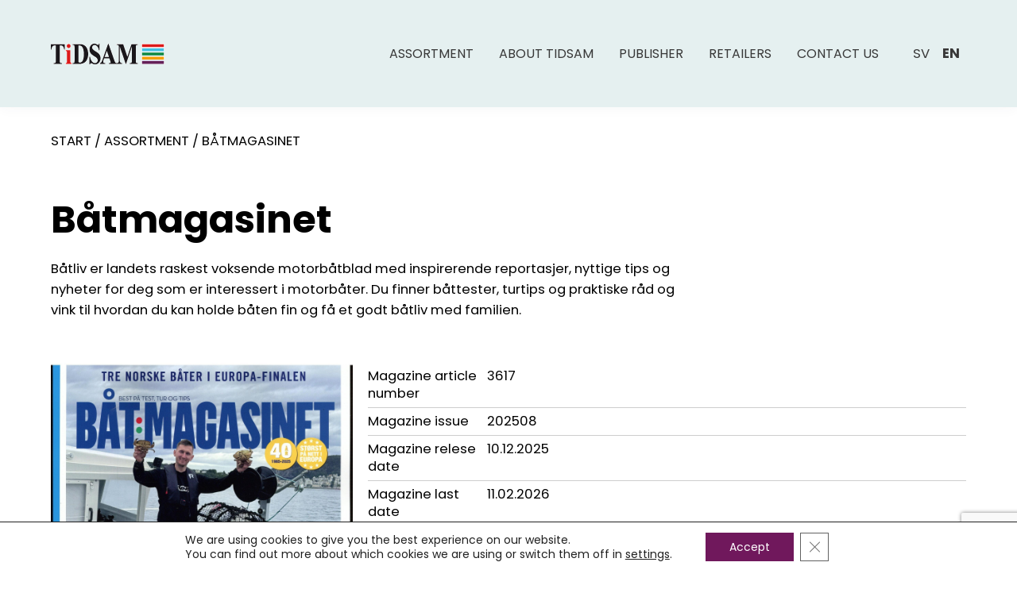

--- FILE ---
content_type: text/html; charset=UTF-8
request_url: https://www.tidsam.se/en/magazines/batmagasinet-en/
body_size: 56047
content:
<!DOCTYPE HTML>
<html class="" lang="en-GB">
<meta charset="UTF-8">
<meta name="viewport" content="width=device-width, initial-scale=1.0" >

<link rel="profile" href="https://gmpg.org/xfn/11">
<title>Båtmagasinet - Tidsam</title>
<meta name='robots' content='index, follow, max-image-preview:large, max-snippet:-1, max-video-preview:-1' />
	<style>img:is([sizes="auto" i], [sizes^="auto," i]) { contain-intrinsic-size: 3000px 1500px }</style>
	
	<!-- This site is optimized with the Yoast SEO plugin v26.4 - https://yoast.com/wordpress/plugins/seo/ -->
	<title>Båtmagasinet - Tidsam</title>
	<link rel="canonical" href="https://www.tidsam.se/en/magazines/batmagasinet-en/" />
	<meta property="og:locale" content="en_GB" />
	<meta property="og:type" content="article" />
	<meta property="og:title" content="Båtmagasinet - Tidsam" />
	<meta property="og:description" content="Båtliv er landets raskest voksende motorbåtblad med inspirerende reportasjer, nyttige tips og nyheter for deg som er interessert i motorbåter. Du finner båttester, turtips og praktiske råd og vink til hvordan du kan holde båten fin og få et godt båtliv med familien." />
	<meta property="og:url" content="https://www.tidsam.se/en/magazines/batmagasinet-en/" />
	<meta property="og:site_name" content="Tidsam" />
	<meta name="twitter:card" content="summary_large_image" />
	<script type="application/ld+json" class="yoast-schema-graph">{"@context":"https://schema.org","@graph":[{"@type":"WebPage","@id":"https://www.tidsam.se/en/magazines/batmagasinet-en/","url":"https://www.tidsam.se/en/magazines/batmagasinet-en/","name":"Båtmagasinet - Tidsam","isPartOf":{"@id":"https://www.tidsam.se/en/#website"},"datePublished":"2026-01-16T16:42:41+00:00","breadcrumb":{"@id":"https://www.tidsam.se/en/magazines/batmagasinet-en/#breadcrumb"},"inLanguage":"en-GB","potentialAction":[{"@type":"ReadAction","target":["https://www.tidsam.se/en/magazines/batmagasinet-en/"]}]},{"@type":"BreadcrumbList","@id":"https://www.tidsam.se/en/magazines/batmagasinet-en/#breadcrumb","itemListElement":[{"@type":"ListItem","position":1,"name":"Home","item":"https://www.tidsam.se/"},{"@type":"ListItem","position":2,"name":"Magazines","item":"https://www.tidsam.se/en/magazines/"},{"@type":"ListItem","position":3,"name":"Båtmagasinet"}]},{"@type":"WebSite","@id":"https://www.tidsam.se/en/#website","url":"https://www.tidsam.se/en/","name":"Tidsam","description":"www.tidsam.se","potentialAction":[{"@type":"SearchAction","target":{"@type":"EntryPoint","urlTemplate":"https://www.tidsam.se/en/?s={search_term_string}"},"query-input":{"@type":"PropertyValueSpecification","valueRequired":true,"valueName":"search_term_string"}}],"inLanguage":"en-GB"}]}</script>
	<!-- / Yoast SEO plugin. -->


<link rel='dns-prefetch' href='//unpkg.com' />
<script type="text/javascript">
/* <![CDATA[ */
window._wpemojiSettings = {"baseUrl":"https:\/\/s.w.org\/images\/core\/emoji\/16.0.1\/72x72\/","ext":".png","svgUrl":"https:\/\/s.w.org\/images\/core\/emoji\/16.0.1\/svg\/","svgExt":".svg","source":{"concatemoji":"https:\/\/www.tidsam.se\/wp-includes\/js\/wp-emoji-release.min.js?ver=6.8.3"}};
/*! This file is auto-generated */
!function(s,n){var o,i,e;function c(e){try{var t={supportTests:e,timestamp:(new Date).valueOf()};sessionStorage.setItem(o,JSON.stringify(t))}catch(e){}}function p(e,t,n){e.clearRect(0,0,e.canvas.width,e.canvas.height),e.fillText(t,0,0);var t=new Uint32Array(e.getImageData(0,0,e.canvas.width,e.canvas.height).data),a=(e.clearRect(0,0,e.canvas.width,e.canvas.height),e.fillText(n,0,0),new Uint32Array(e.getImageData(0,0,e.canvas.width,e.canvas.height).data));return t.every(function(e,t){return e===a[t]})}function u(e,t){e.clearRect(0,0,e.canvas.width,e.canvas.height),e.fillText(t,0,0);for(var n=e.getImageData(16,16,1,1),a=0;a<n.data.length;a++)if(0!==n.data[a])return!1;return!0}function f(e,t,n,a){switch(t){case"flag":return n(e,"\ud83c\udff3\ufe0f\u200d\u26a7\ufe0f","\ud83c\udff3\ufe0f\u200b\u26a7\ufe0f")?!1:!n(e,"\ud83c\udde8\ud83c\uddf6","\ud83c\udde8\u200b\ud83c\uddf6")&&!n(e,"\ud83c\udff4\udb40\udc67\udb40\udc62\udb40\udc65\udb40\udc6e\udb40\udc67\udb40\udc7f","\ud83c\udff4\u200b\udb40\udc67\u200b\udb40\udc62\u200b\udb40\udc65\u200b\udb40\udc6e\u200b\udb40\udc67\u200b\udb40\udc7f");case"emoji":return!a(e,"\ud83e\udedf")}return!1}function g(e,t,n,a){var r="undefined"!=typeof WorkerGlobalScope&&self instanceof WorkerGlobalScope?new OffscreenCanvas(300,150):s.createElement("canvas"),o=r.getContext("2d",{willReadFrequently:!0}),i=(o.textBaseline="top",o.font="600 32px Arial",{});return e.forEach(function(e){i[e]=t(o,e,n,a)}),i}function t(e){var t=s.createElement("script");t.src=e,t.defer=!0,s.head.appendChild(t)}"undefined"!=typeof Promise&&(o="wpEmojiSettingsSupports",i=["flag","emoji"],n.supports={everything:!0,everythingExceptFlag:!0},e=new Promise(function(e){s.addEventListener("DOMContentLoaded",e,{once:!0})}),new Promise(function(t){var n=function(){try{var e=JSON.parse(sessionStorage.getItem(o));if("object"==typeof e&&"number"==typeof e.timestamp&&(new Date).valueOf()<e.timestamp+604800&&"object"==typeof e.supportTests)return e.supportTests}catch(e){}return null}();if(!n){if("undefined"!=typeof Worker&&"undefined"!=typeof OffscreenCanvas&&"undefined"!=typeof URL&&URL.createObjectURL&&"undefined"!=typeof Blob)try{var e="postMessage("+g.toString()+"("+[JSON.stringify(i),f.toString(),p.toString(),u.toString()].join(",")+"));",a=new Blob([e],{type:"text/javascript"}),r=new Worker(URL.createObjectURL(a),{name:"wpTestEmojiSupports"});return void(r.onmessage=function(e){c(n=e.data),r.terminate(),t(n)})}catch(e){}c(n=g(i,f,p,u))}t(n)}).then(function(e){for(var t in e)n.supports[t]=e[t],n.supports.everything=n.supports.everything&&n.supports[t],"flag"!==t&&(n.supports.everythingExceptFlag=n.supports.everythingExceptFlag&&n.supports[t]);n.supports.everythingExceptFlag=n.supports.everythingExceptFlag&&!n.supports.flag,n.DOMReady=!1,n.readyCallback=function(){n.DOMReady=!0}}).then(function(){return e}).then(function(){var e;n.supports.everything||(n.readyCallback(),(e=n.source||{}).concatemoji?t(e.concatemoji):e.wpemoji&&e.twemoji&&(t(e.twemoji),t(e.wpemoji)))}))}((window,document),window._wpemojiSettings);
/* ]]> */
</script>
<style id='wp-emoji-styles-inline-css' type='text/css'>

	img.wp-smiley, img.emoji {
		display: inline !important;
		border: none !important;
		box-shadow: none !important;
		height: 1em !important;
		width: 1em !important;
		margin: 0 0.07em !important;
		vertical-align: -0.1em !important;
		background: none !important;
		padding: 0 !important;
	}
</style>
<link rel='stylesheet' id='wp-block-library-css' href='https://www.tidsam.se/wp-includes/css/dist/block-library/style.min.css?ver=6.8.3' type='text/css' media='all' />
<style id='classic-theme-styles-inline-css' type='text/css'>
/*! This file is auto-generated */
.wp-block-button__link{color:#fff;background-color:#32373c;border-radius:9999px;box-shadow:none;text-decoration:none;padding:calc(.667em + 2px) calc(1.333em + 2px);font-size:1.125em}.wp-block-file__button{background:#32373c;color:#fff;text-decoration:none}
</style>
<style id='global-styles-inline-css' type='text/css'>
:root{--wp--preset--aspect-ratio--square: 1;--wp--preset--aspect-ratio--4-3: 4/3;--wp--preset--aspect-ratio--3-4: 3/4;--wp--preset--aspect-ratio--3-2: 3/2;--wp--preset--aspect-ratio--2-3: 2/3;--wp--preset--aspect-ratio--16-9: 16/9;--wp--preset--aspect-ratio--9-16: 9/16;--wp--preset--color--black: #000000;--wp--preset--color--cyan-bluish-gray: #abb8c3;--wp--preset--color--white: #ffffff;--wp--preset--color--pale-pink: #f78da7;--wp--preset--color--vivid-red: #cf2e2e;--wp--preset--color--luminous-vivid-orange: #ff6900;--wp--preset--color--luminous-vivid-amber: #fcb900;--wp--preset--color--light-green-cyan: #7bdcb5;--wp--preset--color--vivid-green-cyan: #00d084;--wp--preset--color--pale-cyan-blue: #8ed1fc;--wp--preset--color--vivid-cyan-blue: #0693e3;--wp--preset--color--vivid-purple: #9b51e0;--wp--preset--gradient--vivid-cyan-blue-to-vivid-purple: linear-gradient(135deg,rgba(6,147,227,1) 0%,rgb(155,81,224) 100%);--wp--preset--gradient--light-green-cyan-to-vivid-green-cyan: linear-gradient(135deg,rgb(122,220,180) 0%,rgb(0,208,130) 100%);--wp--preset--gradient--luminous-vivid-amber-to-luminous-vivid-orange: linear-gradient(135deg,rgba(252,185,0,1) 0%,rgba(255,105,0,1) 100%);--wp--preset--gradient--luminous-vivid-orange-to-vivid-red: linear-gradient(135deg,rgba(255,105,0,1) 0%,rgb(207,46,46) 100%);--wp--preset--gradient--very-light-gray-to-cyan-bluish-gray: linear-gradient(135deg,rgb(238,238,238) 0%,rgb(169,184,195) 100%);--wp--preset--gradient--cool-to-warm-spectrum: linear-gradient(135deg,rgb(74,234,220) 0%,rgb(151,120,209) 20%,rgb(207,42,186) 40%,rgb(238,44,130) 60%,rgb(251,105,98) 80%,rgb(254,248,76) 100%);--wp--preset--gradient--blush-light-purple: linear-gradient(135deg,rgb(255,206,236) 0%,rgb(152,150,240) 100%);--wp--preset--gradient--blush-bordeaux: linear-gradient(135deg,rgb(254,205,165) 0%,rgb(254,45,45) 50%,rgb(107,0,62) 100%);--wp--preset--gradient--luminous-dusk: linear-gradient(135deg,rgb(255,203,112) 0%,rgb(199,81,192) 50%,rgb(65,88,208) 100%);--wp--preset--gradient--pale-ocean: linear-gradient(135deg,rgb(255,245,203) 0%,rgb(182,227,212) 50%,rgb(51,167,181) 100%);--wp--preset--gradient--electric-grass: linear-gradient(135deg,rgb(202,248,128) 0%,rgb(113,206,126) 100%);--wp--preset--gradient--midnight: linear-gradient(135deg,rgb(2,3,129) 0%,rgb(40,116,252) 100%);--wp--preset--font-size--small: 13px;--wp--preset--font-size--medium: 20px;--wp--preset--font-size--large: 36px;--wp--preset--font-size--x-large: 42px;--wp--preset--spacing--20: 0.44rem;--wp--preset--spacing--30: 0.67rem;--wp--preset--spacing--40: 1rem;--wp--preset--spacing--50: 1.5rem;--wp--preset--spacing--60: 2.25rem;--wp--preset--spacing--70: 3.38rem;--wp--preset--spacing--80: 5.06rem;--wp--preset--shadow--natural: 6px 6px 9px rgba(0, 0, 0, 0.2);--wp--preset--shadow--deep: 12px 12px 50px rgba(0, 0, 0, 0.4);--wp--preset--shadow--sharp: 6px 6px 0px rgba(0, 0, 0, 0.2);--wp--preset--shadow--outlined: 6px 6px 0px -3px rgba(255, 255, 255, 1), 6px 6px rgba(0, 0, 0, 1);--wp--preset--shadow--crisp: 6px 6px 0px rgba(0, 0, 0, 1);}:where(.is-layout-flex){gap: 0.5em;}:where(.is-layout-grid){gap: 0.5em;}body .is-layout-flex{display: flex;}.is-layout-flex{flex-wrap: wrap;align-items: center;}.is-layout-flex > :is(*, div){margin: 0;}body .is-layout-grid{display: grid;}.is-layout-grid > :is(*, div){margin: 0;}:where(.wp-block-columns.is-layout-flex){gap: 2em;}:where(.wp-block-columns.is-layout-grid){gap: 2em;}:where(.wp-block-post-template.is-layout-flex){gap: 1.25em;}:where(.wp-block-post-template.is-layout-grid){gap: 1.25em;}.has-black-color{color: var(--wp--preset--color--black) !important;}.has-cyan-bluish-gray-color{color: var(--wp--preset--color--cyan-bluish-gray) !important;}.has-white-color{color: var(--wp--preset--color--white) !important;}.has-pale-pink-color{color: var(--wp--preset--color--pale-pink) !important;}.has-vivid-red-color{color: var(--wp--preset--color--vivid-red) !important;}.has-luminous-vivid-orange-color{color: var(--wp--preset--color--luminous-vivid-orange) !important;}.has-luminous-vivid-amber-color{color: var(--wp--preset--color--luminous-vivid-amber) !important;}.has-light-green-cyan-color{color: var(--wp--preset--color--light-green-cyan) !important;}.has-vivid-green-cyan-color{color: var(--wp--preset--color--vivid-green-cyan) !important;}.has-pale-cyan-blue-color{color: var(--wp--preset--color--pale-cyan-blue) !important;}.has-vivid-cyan-blue-color{color: var(--wp--preset--color--vivid-cyan-blue) !important;}.has-vivid-purple-color{color: var(--wp--preset--color--vivid-purple) !important;}.has-black-background-color{background-color: var(--wp--preset--color--black) !important;}.has-cyan-bluish-gray-background-color{background-color: var(--wp--preset--color--cyan-bluish-gray) !important;}.has-white-background-color{background-color: var(--wp--preset--color--white) !important;}.has-pale-pink-background-color{background-color: var(--wp--preset--color--pale-pink) !important;}.has-vivid-red-background-color{background-color: var(--wp--preset--color--vivid-red) !important;}.has-luminous-vivid-orange-background-color{background-color: var(--wp--preset--color--luminous-vivid-orange) !important;}.has-luminous-vivid-amber-background-color{background-color: var(--wp--preset--color--luminous-vivid-amber) !important;}.has-light-green-cyan-background-color{background-color: var(--wp--preset--color--light-green-cyan) !important;}.has-vivid-green-cyan-background-color{background-color: var(--wp--preset--color--vivid-green-cyan) !important;}.has-pale-cyan-blue-background-color{background-color: var(--wp--preset--color--pale-cyan-blue) !important;}.has-vivid-cyan-blue-background-color{background-color: var(--wp--preset--color--vivid-cyan-blue) !important;}.has-vivid-purple-background-color{background-color: var(--wp--preset--color--vivid-purple) !important;}.has-black-border-color{border-color: var(--wp--preset--color--black) !important;}.has-cyan-bluish-gray-border-color{border-color: var(--wp--preset--color--cyan-bluish-gray) !important;}.has-white-border-color{border-color: var(--wp--preset--color--white) !important;}.has-pale-pink-border-color{border-color: var(--wp--preset--color--pale-pink) !important;}.has-vivid-red-border-color{border-color: var(--wp--preset--color--vivid-red) !important;}.has-luminous-vivid-orange-border-color{border-color: var(--wp--preset--color--luminous-vivid-orange) !important;}.has-luminous-vivid-amber-border-color{border-color: var(--wp--preset--color--luminous-vivid-amber) !important;}.has-light-green-cyan-border-color{border-color: var(--wp--preset--color--light-green-cyan) !important;}.has-vivid-green-cyan-border-color{border-color: var(--wp--preset--color--vivid-green-cyan) !important;}.has-pale-cyan-blue-border-color{border-color: var(--wp--preset--color--pale-cyan-blue) !important;}.has-vivid-cyan-blue-border-color{border-color: var(--wp--preset--color--vivid-cyan-blue) !important;}.has-vivid-purple-border-color{border-color: var(--wp--preset--color--vivid-purple) !important;}.has-vivid-cyan-blue-to-vivid-purple-gradient-background{background: var(--wp--preset--gradient--vivid-cyan-blue-to-vivid-purple) !important;}.has-light-green-cyan-to-vivid-green-cyan-gradient-background{background: var(--wp--preset--gradient--light-green-cyan-to-vivid-green-cyan) !important;}.has-luminous-vivid-amber-to-luminous-vivid-orange-gradient-background{background: var(--wp--preset--gradient--luminous-vivid-amber-to-luminous-vivid-orange) !important;}.has-luminous-vivid-orange-to-vivid-red-gradient-background{background: var(--wp--preset--gradient--luminous-vivid-orange-to-vivid-red) !important;}.has-very-light-gray-to-cyan-bluish-gray-gradient-background{background: var(--wp--preset--gradient--very-light-gray-to-cyan-bluish-gray) !important;}.has-cool-to-warm-spectrum-gradient-background{background: var(--wp--preset--gradient--cool-to-warm-spectrum) !important;}.has-blush-light-purple-gradient-background{background: var(--wp--preset--gradient--blush-light-purple) !important;}.has-blush-bordeaux-gradient-background{background: var(--wp--preset--gradient--blush-bordeaux) !important;}.has-luminous-dusk-gradient-background{background: var(--wp--preset--gradient--luminous-dusk) !important;}.has-pale-ocean-gradient-background{background: var(--wp--preset--gradient--pale-ocean) !important;}.has-electric-grass-gradient-background{background: var(--wp--preset--gradient--electric-grass) !important;}.has-midnight-gradient-background{background: var(--wp--preset--gradient--midnight) !important;}.has-small-font-size{font-size: var(--wp--preset--font-size--small) !important;}.has-medium-font-size{font-size: var(--wp--preset--font-size--medium) !important;}.has-large-font-size{font-size: var(--wp--preset--font-size--large) !important;}.has-x-large-font-size{font-size: var(--wp--preset--font-size--x-large) !important;}
:where(.wp-block-post-template.is-layout-flex){gap: 1.25em;}:where(.wp-block-post-template.is-layout-grid){gap: 1.25em;}
:where(.wp-block-columns.is-layout-flex){gap: 2em;}:where(.wp-block-columns.is-layout-grid){gap: 2em;}
:root :where(.wp-block-pullquote){font-size: 1.5em;line-height: 1.6;}
</style>
<link rel='stylesheet' id='contact-form-7-css' href='https://www.tidsam.se/wp-content/plugins/contact-form-7/includes/css/styles.css?ver=6.1.3' type='text/css' media='all' />
<link rel='stylesheet' id='swiper_css-css' href='https://unpkg.com/swiper/swiper-bundle.min.css?ver=6.8.3' type='text/css' media='all' />
<link rel='stylesheet' id='site_main_css-css' href='https://www.tidsam.se/wp-content/themes/tidsam/dist/app.css?ver=1.2.4' type='text/css' media='all' />
<link rel='stylesheet' id='moove_gdpr_frontend-css' href='https://www.tidsam.se/wp-content/plugins/gdpr-cookie-compliance/dist/styles/gdpr-main-nf.css?ver=5.0.9' type='text/css' media='all' />
<style id='moove_gdpr_frontend-inline-css' type='text/css'>
				#moove_gdpr_cookie_modal .moove-gdpr-modal-content .moove-gdpr-tab-main h3.tab-title, 
				#moove_gdpr_cookie_modal .moove-gdpr-modal-content .moove-gdpr-tab-main span.tab-title,
				#moove_gdpr_cookie_modal .moove-gdpr-modal-content .moove-gdpr-modal-left-content #moove-gdpr-menu li a, 
				#moove_gdpr_cookie_modal .moove-gdpr-modal-content .moove-gdpr-modal-left-content #moove-gdpr-menu li button,
				#moove_gdpr_cookie_modal .moove-gdpr-modal-content .moove-gdpr-modal-left-content .moove-gdpr-branding-cnt a,
				#moove_gdpr_cookie_modal .moove-gdpr-modal-content .moove-gdpr-modal-footer-content .moove-gdpr-button-holder a.mgbutton, 
				#moove_gdpr_cookie_modal .moove-gdpr-modal-content .moove-gdpr-modal-footer-content .moove-gdpr-button-holder button.mgbutton,
				#moove_gdpr_cookie_modal .cookie-switch .cookie-slider:after, 
				#moove_gdpr_cookie_modal .cookie-switch .slider:after, 
				#moove_gdpr_cookie_modal .switch .cookie-slider:after, 
				#moove_gdpr_cookie_modal .switch .slider:after,
				#moove_gdpr_cookie_info_bar .moove-gdpr-info-bar-container .moove-gdpr-info-bar-content p, 
				#moove_gdpr_cookie_info_bar .moove-gdpr-info-bar-container .moove-gdpr-info-bar-content p a,
				#moove_gdpr_cookie_info_bar .moove-gdpr-info-bar-container .moove-gdpr-info-bar-content a.mgbutton, 
				#moove_gdpr_cookie_info_bar .moove-gdpr-info-bar-container .moove-gdpr-info-bar-content button.mgbutton,
				#moove_gdpr_cookie_modal .moove-gdpr-modal-content .moove-gdpr-tab-main .moove-gdpr-tab-main-content h1, 
				#moove_gdpr_cookie_modal .moove-gdpr-modal-content .moove-gdpr-tab-main .moove-gdpr-tab-main-content h2, 
				#moove_gdpr_cookie_modal .moove-gdpr-modal-content .moove-gdpr-tab-main .moove-gdpr-tab-main-content h3, 
				#moove_gdpr_cookie_modal .moove-gdpr-modal-content .moove-gdpr-tab-main .moove-gdpr-tab-main-content h4, 
				#moove_gdpr_cookie_modal .moove-gdpr-modal-content .moove-gdpr-tab-main .moove-gdpr-tab-main-content h5, 
				#moove_gdpr_cookie_modal .moove-gdpr-modal-content .moove-gdpr-tab-main .moove-gdpr-tab-main-content h6,
				#moove_gdpr_cookie_modal .moove-gdpr-modal-content.moove_gdpr_modal_theme_v2 .moove-gdpr-modal-title .tab-title,
				#moove_gdpr_cookie_modal .moove-gdpr-modal-content.moove_gdpr_modal_theme_v2 .moove-gdpr-tab-main h3.tab-title, 
				#moove_gdpr_cookie_modal .moove-gdpr-modal-content.moove_gdpr_modal_theme_v2 .moove-gdpr-tab-main span.tab-title,
				#moove_gdpr_cookie_modal .moove-gdpr-modal-content.moove_gdpr_modal_theme_v2 .moove-gdpr-branding-cnt a {
					font-weight: inherit				}
			#moove_gdpr_cookie_modal,#moove_gdpr_cookie_info_bar,.gdpr_cookie_settings_shortcode_content{font-family:inherit}#moove_gdpr_save_popup_settings_button{background-color:#373737;color:#fff}#moove_gdpr_save_popup_settings_button:hover{background-color:#000}#moove_gdpr_cookie_info_bar .moove-gdpr-info-bar-container .moove-gdpr-info-bar-content a.mgbutton,#moove_gdpr_cookie_info_bar .moove-gdpr-info-bar-container .moove-gdpr-info-bar-content button.mgbutton{background-color:#70185c}#moove_gdpr_cookie_modal .moove-gdpr-modal-content .moove-gdpr-modal-footer-content .moove-gdpr-button-holder a.mgbutton,#moove_gdpr_cookie_modal .moove-gdpr-modal-content .moove-gdpr-modal-footer-content .moove-gdpr-button-holder button.mgbutton,.gdpr_cookie_settings_shortcode_content .gdpr-shr-button.button-green{background-color:#70185c;border-color:#70185c}#moove_gdpr_cookie_modal .moove-gdpr-modal-content .moove-gdpr-modal-footer-content .moove-gdpr-button-holder a.mgbutton:hover,#moove_gdpr_cookie_modal .moove-gdpr-modal-content .moove-gdpr-modal-footer-content .moove-gdpr-button-holder button.mgbutton:hover,.gdpr_cookie_settings_shortcode_content .gdpr-shr-button.button-green:hover{background-color:#fff;color:#70185c}#moove_gdpr_cookie_modal .moove-gdpr-modal-content .moove-gdpr-modal-close i,#moove_gdpr_cookie_modal .moove-gdpr-modal-content .moove-gdpr-modal-close span.gdpr-icon{background-color:#70185c;border:1px solid #70185c}#moove_gdpr_cookie_info_bar span.moove-gdpr-infobar-allow-all.focus-g,#moove_gdpr_cookie_info_bar span.moove-gdpr-infobar-allow-all:focus,#moove_gdpr_cookie_info_bar button.moove-gdpr-infobar-allow-all.focus-g,#moove_gdpr_cookie_info_bar button.moove-gdpr-infobar-allow-all:focus,#moove_gdpr_cookie_info_bar span.moove-gdpr-infobar-reject-btn.focus-g,#moove_gdpr_cookie_info_bar span.moove-gdpr-infobar-reject-btn:focus,#moove_gdpr_cookie_info_bar button.moove-gdpr-infobar-reject-btn.focus-g,#moove_gdpr_cookie_info_bar button.moove-gdpr-infobar-reject-btn:focus,#moove_gdpr_cookie_info_bar span.change-settings-button.focus-g,#moove_gdpr_cookie_info_bar span.change-settings-button:focus,#moove_gdpr_cookie_info_bar button.change-settings-button.focus-g,#moove_gdpr_cookie_info_bar button.change-settings-button:focus{-webkit-box-shadow:0 0 1px 3px #70185c;-moz-box-shadow:0 0 1px 3px #70185c;box-shadow:0 0 1px 3px #70185c}#moove_gdpr_cookie_modal .moove-gdpr-modal-content .moove-gdpr-modal-close i:hover,#moove_gdpr_cookie_modal .moove-gdpr-modal-content .moove-gdpr-modal-close span.gdpr-icon:hover,#moove_gdpr_cookie_info_bar span[data-href]>u.change-settings-button{color:#70185c}#moove_gdpr_cookie_modal .moove-gdpr-modal-content .moove-gdpr-modal-left-content #moove-gdpr-menu li.menu-item-selected a span.gdpr-icon,#moove_gdpr_cookie_modal .moove-gdpr-modal-content .moove-gdpr-modal-left-content #moove-gdpr-menu li.menu-item-selected button span.gdpr-icon{color:inherit}#moove_gdpr_cookie_modal .moove-gdpr-modal-content .moove-gdpr-modal-left-content #moove-gdpr-menu li a span.gdpr-icon,#moove_gdpr_cookie_modal .moove-gdpr-modal-content .moove-gdpr-modal-left-content #moove-gdpr-menu li button span.gdpr-icon{color:inherit}#moove_gdpr_cookie_modal .gdpr-acc-link{line-height:0;font-size:0;color:transparent;position:absolute}#moove_gdpr_cookie_modal .moove-gdpr-modal-content .moove-gdpr-modal-close:hover i,#moove_gdpr_cookie_modal .moove-gdpr-modal-content .moove-gdpr-modal-left-content #moove-gdpr-menu li a,#moove_gdpr_cookie_modal .moove-gdpr-modal-content .moove-gdpr-modal-left-content #moove-gdpr-menu li button,#moove_gdpr_cookie_modal .moove-gdpr-modal-content .moove-gdpr-modal-left-content #moove-gdpr-menu li button i,#moove_gdpr_cookie_modal .moove-gdpr-modal-content .moove-gdpr-modal-left-content #moove-gdpr-menu li a i,#moove_gdpr_cookie_modal .moove-gdpr-modal-content .moove-gdpr-tab-main .moove-gdpr-tab-main-content a:hover,#moove_gdpr_cookie_info_bar.moove-gdpr-dark-scheme .moove-gdpr-info-bar-container .moove-gdpr-info-bar-content a.mgbutton:hover,#moove_gdpr_cookie_info_bar.moove-gdpr-dark-scheme .moove-gdpr-info-bar-container .moove-gdpr-info-bar-content button.mgbutton:hover,#moove_gdpr_cookie_info_bar.moove-gdpr-dark-scheme .moove-gdpr-info-bar-container .moove-gdpr-info-bar-content a:hover,#moove_gdpr_cookie_info_bar.moove-gdpr-dark-scheme .moove-gdpr-info-bar-container .moove-gdpr-info-bar-content button:hover,#moove_gdpr_cookie_info_bar.moove-gdpr-dark-scheme .moove-gdpr-info-bar-container .moove-gdpr-info-bar-content span.change-settings-button:hover,#moove_gdpr_cookie_info_bar.moove-gdpr-dark-scheme .moove-gdpr-info-bar-container .moove-gdpr-info-bar-content button.change-settings-button:hover,#moove_gdpr_cookie_info_bar.moove-gdpr-dark-scheme .moove-gdpr-info-bar-container .moove-gdpr-info-bar-content u.change-settings-button:hover,#moove_gdpr_cookie_info_bar span[data-href]>u.change-settings-button,#moove_gdpr_cookie_info_bar.moove-gdpr-dark-scheme .moove-gdpr-info-bar-container .moove-gdpr-info-bar-content a.mgbutton.focus-g,#moove_gdpr_cookie_info_bar.moove-gdpr-dark-scheme .moove-gdpr-info-bar-container .moove-gdpr-info-bar-content button.mgbutton.focus-g,#moove_gdpr_cookie_info_bar.moove-gdpr-dark-scheme .moove-gdpr-info-bar-container .moove-gdpr-info-bar-content a.focus-g,#moove_gdpr_cookie_info_bar.moove-gdpr-dark-scheme .moove-gdpr-info-bar-container .moove-gdpr-info-bar-content button.focus-g,#moove_gdpr_cookie_info_bar.moove-gdpr-dark-scheme .moove-gdpr-info-bar-container .moove-gdpr-info-bar-content a.mgbutton:focus,#moove_gdpr_cookie_info_bar.moove-gdpr-dark-scheme .moove-gdpr-info-bar-container .moove-gdpr-info-bar-content button.mgbutton:focus,#moove_gdpr_cookie_info_bar.moove-gdpr-dark-scheme .moove-gdpr-info-bar-container .moove-gdpr-info-bar-content a:focus,#moove_gdpr_cookie_info_bar.moove-gdpr-dark-scheme .moove-gdpr-info-bar-container .moove-gdpr-info-bar-content button:focus,#moove_gdpr_cookie_info_bar.moove-gdpr-dark-scheme .moove-gdpr-info-bar-container .moove-gdpr-info-bar-content span.change-settings-button.focus-g,span.change-settings-button:focus,button.change-settings-button.focus-g,button.change-settings-button:focus,#moove_gdpr_cookie_info_bar.moove-gdpr-dark-scheme .moove-gdpr-info-bar-container .moove-gdpr-info-bar-content u.change-settings-button.focus-g,#moove_gdpr_cookie_info_bar.moove-gdpr-dark-scheme .moove-gdpr-info-bar-container .moove-gdpr-info-bar-content u.change-settings-button:focus{color:#70185c}#moove_gdpr_cookie_modal .moove-gdpr-branding.focus-g span,#moove_gdpr_cookie_modal .moove-gdpr-modal-content .moove-gdpr-tab-main a.focus-g,#moove_gdpr_cookie_modal .moove-gdpr-modal-content .moove-gdpr-tab-main .gdpr-cd-details-toggle.focus-g{color:#70185c}#moove_gdpr_cookie_modal.gdpr_lightbox-hide{display:none}#moove_gdpr_cookie_info_bar .moove-gdpr-info-bar-container .moove-gdpr-info-bar-content a.mgbutton,#moove_gdpr_cookie_info_bar .moove-gdpr-info-bar-container .moove-gdpr-info-bar-content button.mgbutton,#moove_gdpr_cookie_modal .moove-gdpr-modal-content .moove-gdpr-modal-footer-content .moove-gdpr-button-holder a.mgbutton,#moove_gdpr_cookie_modal .moove-gdpr-modal-content .moove-gdpr-modal-footer-content .moove-gdpr-button-holder button.mgbutton,.gdpr-shr-button,#moove_gdpr_cookie_info_bar .moove-gdpr-infobar-close-btn{border-radius:0}
</style>
<script type="text/javascript" src="https://www.tidsam.se/wp-includes/js/jquery/jquery.min.js?ver=3.7.1" id="jquery-core-js"></script>
<script type="text/javascript" src="https://www.tidsam.se/wp-includes/js/jquery/jquery-migrate.min.js?ver=3.4.1" id="jquery-migrate-js"></script>
<link rel="https://api.w.org/" href="https://www.tidsam.se/wp-json/" /><link rel="EditURI" type="application/rsd+xml" title="RSD" href="https://www.tidsam.se/xmlrpc.php?rsd" />

<link rel='shortlink' href='https://www.tidsam.se/?p=894051' />
<link rel="alternate" title="oEmbed (JSON)" type="application/json+oembed" href="https://www.tidsam.se/wp-json/oembed/1.0/embed?url=https%3A%2F%2Fwww.tidsam.se%2Fen%2Fmagazines%2Fbatmagasinet-en%2F&#038;lang=en" />
<!-- Stream WordPress user activity plugin v4.1.1 -->
<link rel="icon" type="image/png" sizes="16x16" href="https://www.tidsam.se/wp-content/uploads/2021/05/favicon.png">
</head>
	<script>
		const api_base_url = 'https://prodapi.tidsam.se/ords/tidsam';
	</script>


<body class="wp-singular magazine-template-default single single-magazine postid-894051 wp-theme-tidsam theme-tidsam">
		
<header class="SiteHead zi-500">
	<div class="SiteHead-backdrop"></div>
	<div class="wrap wrap--fluid _layout _layout--fill box-flex align-center" style="--sm-size: calc(100%/3);--md-size: calc(100%/3);--lg-size: calc(100%/3);">
		<div>
							<a href="https://www.tidsam.se/en">
					<img src="https://www.tidsam.se/wp-content/uploads/2021/05/logo_tidsam.png" alt="Tidsam">
				</a>
					</div>

		<div class="SiteHead-right box-flex justify-end">
			<nav class="SiteHead-nav box-flex justify-center">
				<!-- Main menu -->
				<div class="menu-english-menu-container"><ul id="menu-english-menu" class="HeaderNav"><li id="menu-item-4104" class="menu-item menu-item-type-post_type menu-item-object-page menu-item-4104 HeaderNav-item"><a href="https://www.tidsam.se/en/assortment/" class="HeaderNav-link zi-200">Assortment</a></li>
<li id="menu-item-4053" class="menu-item menu-item-type-post_type menu-item-object-page menu-item-has-children menu-item-4053 HeaderNav-item"><a href="https://www.tidsam.se/en/about-tidsam/" class="HeaderNav-link zi-200">About Tidsam</a>
<ul class="sub-menu">
	<li id="menu-item-4051" class="menu-item menu-item-type-post_type menu-item-object-page menu-item-4051 HeaderNav-item"><a href="https://www.tidsam.se/en/distribution/" class="HeaderNav-link zi-200">Distribution</a></li>
	<li id="menu-item-4050" class="menu-item menu-item-type-post_type menu-item-object-page menu-item-4050 HeaderNav-item"><a href="https://www.tidsam.se/en/post-press-services-pep/" class="HeaderNav-link zi-200">Post press services – PEP</a></li>
</ul>
</li>
<li id="menu-item-4097" class="menu-item menu-item-type-post_type menu-item-object-page menu-item-has-children menu-item-4097 HeaderNav-item"><a href="https://www.tidsam.se/en/publisher/" class="HeaderNav-link zi-200">Publisher</a>
<ul class="sub-menu">
	<li id="menu-item-4111" class="menu-item menu-item-type-custom menu-item-object-custom menu-item-4111 HeaderNav-item"><a target="_blank" rel="noopener" href="https://supplier.tidsam.se/ords/tidsam/r/suppweb/" class="HeaderNav-link zi-200">Login</a></li>
</ul>
</li>
<li id="menu-item-4021" class="menu-item menu-item-type-post_type menu-item-object-page menu-item-has-children menu-item-4021 HeaderNav-item"><a href="https://www.tidsam.se/en/retailers/" class="HeaderNav-link zi-200">Retailers</a>
<ul class="sub-menu">
	<li id="menu-item-4112" class="menu-item menu-item-type-custom menu-item-object-custom menu-item-4112 HeaderNav-item"><a target="_blank" rel="noopener" href="https://customer.tidsam.se/ords/tidsam/r/custweb/" class="HeaderNav-link zi-200">Login</a></li>
</ul>
</li>
<li id="menu-item-4054" class="menu-item menu-item-type-post_type menu-item-object-page menu-item-4054 HeaderNav-item"><a href="https://www.tidsam.se/en/contact-us/" class="HeaderNav-link zi-200">Contact us</a></li>
</ul></div>			</nav>
			<nav class="LangNav">
				<!-- Languages -->
				<ul class="padLeft-small">
						<li class="lang-item lang-item-3 lang-item-sv no-translation lang-item-first"><a lang="sv-SE" hreflang="sv-SE" href="https://www.tidsam.se/">sv</a></li>
	<li class="lang-item lang-item-6 lang-item-en current-lang"><a lang="en-GB" hreflang="en-GB" href="https://www.tidsam.se/en/magazines/batmagasinet-en/" aria-current="true">en</a></li>
				</ul>
			</nav>

			<button class="HeaderNav-toggle" aria-label="Meny" data-toggle="popup" data-target="#popup-menu" aria-label="" aria-expanded="false">
        <span></span>
      </button>

		</div>
	</div>
</header>
<div id="popup-menu" class="Popup zi-400" role="dialog" tabindex="-1" aria-hidden="true" style="">
    <div class="Popup-backdrop"></div>
    <div class="Popup-content Popup-content--menu padTop-medium">
      <div class="Popup-body padBottom-large">

          <nav class="Menu">
            <div class="wrap wrap--wide">
              <div class="layout layout--fill layout--gap">

				        <div class="menu-english-menu-container"><ul id="menu-english-menu-1" class="menu"><li class="menu-item menu-item-type-post_type menu-item-object-page menu-item-4104"><a href="https://www.tidsam.se/en/assortment/">Assortment</a></li>
<li class="menu-item menu-item-type-post_type menu-item-object-page menu-item-has-children menu-item-4053"><a href="https://www.tidsam.se/en/about-tidsam/">About Tidsam</a>
<ul class="sub-menu">
	<li class="menu-item menu-item-type-post_type menu-item-object-page menu-item-4051"><a href="https://www.tidsam.se/en/distribution/">Distribution</a></li>
	<li class="menu-item menu-item-type-post_type menu-item-object-page menu-item-4050"><a href="https://www.tidsam.se/en/post-press-services-pep/">Post press services – PEP</a></li>
</ul>
</li>
<li class="menu-item menu-item-type-post_type menu-item-object-page menu-item-has-children menu-item-4097"><a href="https://www.tidsam.se/en/publisher/">Publisher</a>
<ul class="sub-menu">
	<li class="menu-item menu-item-type-custom menu-item-object-custom menu-item-4111"><a target="_blank" href="https://supplier.tidsam.se/ords/tidsam/r/suppweb/">Login</a></li>
</ul>
</li>
<li class="menu-item menu-item-type-post_type menu-item-object-page menu-item-has-children menu-item-4021"><a href="https://www.tidsam.se/en/retailers/">Retailers</a>
<ul class="sub-menu">
	<li class="menu-item menu-item-type-custom menu-item-object-custom menu-item-4112"><a target="_blank" href="https://customer.tidsam.se/ords/tidsam/r/custweb/">Login</a></li>
</ul>
</li>
<li class="menu-item menu-item-type-post_type menu-item-object-page menu-item-4054"><a href="https://www.tidsam.se/en/contact-us/">Contact us</a></li>
</ul></div>
              </div>
            </div>
          </nav>

      </div>
    </div>
  </div>
<div class="ScrollFlag"></div>
<main class="MainContent">	<section>
											<header class="wrap wrap--narrow padTop-medium">
					<p class="breadcrumbs padY-small"><a href="https://www.tidsam.se/en">Start</a><span> / </span><a href="https://www.tidsam.se/en/assortment/">Assortment</a><span> / </span>Båtmagasinet</p>					<h1 class="gapTop-large gapBottom-small">Båtmagasinet</h1>
					<div class="description">
						<p>Båtliv er landets raskest voksende motorbåtblad med inspirerende reportasjer, nyttige tips og nyheter for deg som er interessert i motorbåter. Du finner båttester, turtips og praktiske råd og vink til hvordan du kan holde båten fin og få et godt båtliv med familien.</p>
					</div>
				</header>
				<section class="wrap wrap--narrow gapY-medium layout">
					<div class="padY-medium" style="--size: 100%; --sm-size: 100%; --md-size: 50%; --lg-size: 33%;">
											<img src="https://www.tidsam.se/covers/hq/cover_3617_202508.jpg" alt="Båtmagasinet" loading="lazy" />
										</div>
					<div class="MagazineInfo padTop-medium" style="--size: 100%; --sm-size: 100%; --md-size: 50%; --lg-size: 67%;">
						<div class="MagazineInfo-group"><span class="title">Magazine article number</span><span class="value">3617</span></div>
						<div class="MagazineInfo-group"><span class="title">Magazine issue</span><span class="value">202508</span></div>
						<div class="MagazineInfo-group"><span class="title">Magazine relese date</span><span class="value">10.12.2025</span></div>
						<div class="MagazineInfo-group"><span class="title">Magazine last date</span><span class="value">11.02.2026</span></div>
																				<div class="MagazineInfo-group"><span class="title">Price Sweden</span><span class="value">139.00 kr</span></div>
																										<div class="MagazineInfo-group"><span class="title">Price Norway</span><span class="value">139.00 kr</span></div>
												<div class="MagazineInfo-group"><span class="title">Country</span><span class="value">Norway</span></div>
						<div class="MagazineInfo-group"><span class="title">Language</span><span class="value">Norwegian</span></div>
						<div class="MagazineInfo-group"><span class="title">Released</span><span class="value">8 time per yeas</span></div>
						
							<div class="MagazineInfo-findRetailer">
								<h3>Find resellers</h3>
								<form id="storeSearch" action="">
									<div class="input-group">
										<label for="findRetailerValue" hidden>Zipcode/city</label>
										<input type="text" class="Form-field" name="findRetailerValue" id="findRetailerValue" placeholder="Zipcode/city"><button class="search-button">Search</button>
									</div>
									<input type="hidden" name="magazineId" id="magazineId" value="3617">

								</form>
								<p>Enter a location name or postal code. For a broader search, enter only the first two or three digits of the postal code you want to search for.</p>
								<p style="display:none;" id="noResults">Inga träffar.</p>
								<p style="display:none;" id="errorMessage">Något blev fel, försök igen senare.</p>
							</div>

						
					</div>

				</section>
				<section class="wrap wrap--narrow padBottom-small retailerResults">
					<div id="retailersTable">

					</div>

				</section>

						
		</section>
</main>
<footer class="SiteFooter">
	<div class="wrap padY-huge">
		<section class="gapBottom-medium">
			<img width="158" height="30" src="https://www.tidsam.se/wp-content/uploads/2021/05/logo_white-158x30.png" class="attachment-footer__logo size-footer__logo" alt="" decoding="async" loading="lazy" srcset="https://www.tidsam.se/wp-content/uploads/2021/05/logo_white-158x30.png 158w, https://www.tidsam.se/wp-content/uploads/2021/05/logo_white-300x57.png 300w, https://www.tidsam.se/wp-content/uploads/2021/05/logo_white.png 417w" sizes="auto, (max-width: 158px) 100vw, 158px" />		</section>
		<section class="grid grid--gap" style=" --cols: 1; --sm-cols: 1; --md-cols: 3; --lg-cols: 4;">
			<div>
				<p>Box 48</p>
				<p>SE12921 Hägersten, Sweden</p>
									<p><a href="mailto:kundsupport@tidsam.se">kundsupport@tidsam.se</a></p>
													<p><a href="mailto:forlagssupport@tidsam.se">forlagssupport@tidsam.se</a></p>
							</div>
			<div>
									<p class="gapBottom-xsmall">Follow us</p>
					<ul class="SiteFooter--social-list">
													<li class="gapRight-xsmall"><a href="https://instagram.com/tidsam_ab" aria-label="Instagram"><svg viewBox="0 0 18 18" fill="none" xmlns="http://www.w3.org/2000/svg">
<path d="M9.00002 1.62161C11.4031 1.62161 11.6878 1.63079 12.6368 1.67409C13.5143 1.71411 13.9908 1.86072 14.3079 1.98398C14.728 2.14724 15.0278 2.34227 15.3428 2.65719C15.6577 2.97214 15.8527 3.27195 16.016 3.69204C16.1393 4.00918 16.2859 4.48572 16.3259 5.36321C16.3692 6.31222 16.3784 6.59688 16.3784 8.99995C16.3784 11.4031 16.3692 11.6877 16.3259 12.6367C16.2859 13.5142 16.1393 13.9908 16.016 14.3079C15.8527 14.728 15.6577 15.0278 15.3428 15.3427C15.0278 15.6577 14.728 15.8527 14.3079 16.016C13.9908 16.1392 13.5143 16.2858 12.6368 16.3258C11.6879 16.3691 11.4033 16.3783 9.00002 16.3783C6.59672 16.3783 6.31213 16.3691 5.36323 16.3258C4.48574 16.2858 4.00919 16.1392 3.69206 16.016C3.27196 15.8527 2.97215 15.6577 2.65723 15.3427C2.34231 15.0278 2.14725 14.728 1.98398 14.3079C1.86073 13.9908 1.71411 13.5142 1.6741 12.6367C1.6308 11.6877 1.62162 11.4031 1.62162 8.99995C1.62162 6.59688 1.6308 6.31222 1.6741 5.36321C1.71411 4.48572 1.86073 4.00918 1.98398 3.69204C2.14725 3.27195 2.34227 2.97214 2.65723 2.65722C2.97215 2.34227 3.27196 2.14724 3.69206 1.98398C4.00919 1.86072 4.48574 1.71411 5.36323 1.67409C6.31224 1.63079 6.5969 1.62161 9.00002 1.62161ZM9.00002 0C6.55575 0 6.24926 0.0103604 5.28931 0.0541597C4.33137 0.0978519 3.67712 0.250007 3.10466 0.472469C2.51283 0.702469 2.01092 1.01021 1.51055 1.51054C1.01021 2.01091 0.702471 2.51282 0.472506 3.10465C0.250007 3.67711 0.0978523 4.33135 0.0541599 5.28929C0.0103604 6.24924 0 6.55572 0 8.99995C0 11.4442 0.0103604 11.7507 0.0541599 12.7106C0.0978523 13.6686 0.250007 14.3228 0.472506 14.8953C0.702471 15.4871 1.01021 15.989 1.51055 16.4894C2.01092 16.9897 2.51283 17.2975 3.10466 17.5274C3.67712 17.7499 4.33137 17.9021 5.28931 17.9458C6.24926 17.9896 6.55575 17.9999 9.00002 17.9999C11.4443 17.9999 11.7507 17.9896 12.7107 17.9458C13.6686 17.9021 14.3229 17.7499 14.8953 17.5274C15.4872 17.2975 15.9891 16.9897 16.4894 16.4894C16.9898 15.989 17.2975 15.4871 17.5275 14.8953C17.75 14.3228 17.9021 13.6686 17.9458 12.7106C17.9896 11.7507 18 11.4442 18 8.99995C18 6.55572 17.9896 6.24924 17.9458 5.28929C17.9021 4.33135 17.75 3.67711 17.5275 3.10465C17.2975 2.51282 16.9898 2.01091 16.4894 1.51054C15.9891 1.01021 15.4872 0.702469 14.8953 0.472469C14.3229 0.250007 13.6686 0.0978519 12.7107 0.0541597C11.7507 0.0103604 11.4443 0 9.00002 0Z" fill="#000000"/>
<path d="M9.00421 4.38257C6.45172 4.38257 4.38257 6.45171 4.38257 9.00415C4.38257 11.5566 6.45172 13.6258 9.00421 13.6258C11.5567 13.6258 13.6258 11.5566 13.6258 9.00415C13.6258 6.45171 11.5567 4.38257 9.00421 4.38257ZM9.00421 12.0042C7.34733 12.0042 6.00419 10.661 6.00419 9.00415C6.00419 7.34731 7.34733 6.00418 9.00421 6.00418C10.661 6.00418 12.0042 7.34731 12.0042 9.00415C12.0042 10.661 10.661 12.0042 9.00421 12.0042Z" fill="#000000"/>
<path d="M14.888 4.1972C14.888 4.79364 14.4045 5.27719 13.808 5.27719C13.2116 5.27719 12.728 4.79364 12.728 4.1972C12.728 3.60073 13.2116 3.11719 13.808 3.11719C14.4045 3.11719 14.888 3.60073 14.888 4.1972Z" fill="white"/>
</svg></a></li>
													<li class="gapRight-xsmall"><a href="https://www.facebook.com/tidsamab" aria-label="Facebook">

<svg  viewBox="0 0 19 38" fill="none" xmlns="http://www.w3.org/2000/svg">
<path fill-rule="evenodd" clip-rule="evenodd" d="M17.8583 7.26296C16.8194 7.05519 15.4163 6.89997 14.5339 6.89997C12.1445 6.89997 11.9893 7.93885 11.9893 9.60107V12.5601H17.9622L17.4416 18.6895H11.9893V37.3333H4.5105V18.6895H0.666626V12.5601H4.5105V8.76874C4.5105 3.57551 6.95128 0.666626 13.0795 0.666626C15.2086 0.666626 16.7669 0.978294 18.7921 1.39385L17.8583 7.26296Z" fill="white"/>
</svg></a></li>
													<li class="gapRight-xsmall"><a href="https://www.linkedin.com/company/tidsam-ab/" aria-label="LinkedIn">

<svg  viewBox="0 0 17 16" fill="none" xmlns="http://www.w3.org/2000/svg">
<path fill-rule="evenodd" clip-rule="evenodd" d="M4.08106 1.71291C4.08106 2.64673 3.37004 3.40245 2.25812 3.40245C1.18952 3.40245 0.478492 2.64673 0.500497 1.71291C0.478492 0.733712 1.1895 0 2.27942 0C3.37002 0 4.05974 0.733712 4.08106 1.71291ZM0.589894 15.6143V4.73716H3.97034V15.6136H0.589894V15.6143Z" fill="#70185C"/>
<path fill-rule="evenodd" clip-rule="evenodd" d="M6.67973 8.20846C6.67973 6.85174 6.63503 5.69513 6.59033 4.73862H9.52657L9.68265 6.22874H9.74937C10.1943 5.53904 11.3062 4.49451 13.1078 4.49451C15.3317 4.49451 16.9999 5.96262 16.9999 9.16428V15.6157H13.6194V9.58787C13.6194 8.18577 13.1305 7.22994 11.9072 7.22994C10.9727 7.22994 10.4171 7.87495 10.195 8.49727C10.1056 8.72007 10.0616 9.03088 10.0616 9.34307V15.6157H6.68109V8.20846H6.67973Z" fill="#70185C"/>
</svg>


</a></li>
											</ul>
							</div>
		</section>
		<section class="padTop-huge bottom-row">
			<div>Copyright © 2026 Tidsam</div>
			<div>
									<a href="https://www.tidsam.se/en/privacy-policy/">Privacy policy</a>
							</div>
		</section>
	</div>
</footer>
<script type="speculationrules">
{"prefetch":[{"source":"document","where":{"and":[{"href_matches":"\/*"},{"not":{"href_matches":["\/wp-*.php","\/wp-admin\/*","\/wp-content\/uploads\/*","\/wp-content\/*","\/wp-content\/plugins\/*","\/wp-content\/themes\/tidsam\/*","\/*\\?(.+)"]}},{"not":{"selector_matches":"a[rel~=\"nofollow\"]"}},{"not":{"selector_matches":".no-prefetch, .no-prefetch a"}}]},"eagerness":"conservative"}]}
</script>
	<!--copyscapeskip-->
	<aside id="moove_gdpr_cookie_info_bar" class="moove-gdpr-info-bar-hidden moove-gdpr-align-center moove-gdpr-light-scheme gdpr_infobar_postion_bottom" aria-label="GDPR Cookie Banner" style="display: none;">
	<div class="moove-gdpr-info-bar-container">
		<div class="moove-gdpr-info-bar-content">
		
<div class="moove-gdpr-cookie-notice">
  <p>We are using cookies to give you the best experience on our website.</p><p>You can find out more about which cookies we are using or switch them off in <button  aria-haspopup="true" data-href="#moove_gdpr_cookie_modal" class="change-settings-button">settings</button>.</p>				<button class="moove-gdpr-infobar-close-btn gdpr-content-close-btn" aria-label="Close GDPR Cookie Banner">
					<span class="gdpr-sr-only">Close GDPR Cookie Banner</span>
					<i class="moovegdpr-arrow-close"></i>
				</button>
			</div>
<!--  .moove-gdpr-cookie-notice -->
		
<div class="moove-gdpr-button-holder">
			<button class="mgbutton moove-gdpr-infobar-allow-all gdpr-fbo-0" aria-label="Accept" >Accept</button>
						<button class="moove-gdpr-infobar-close-btn gdpr-fbo-3" aria-label="Close GDPR Cookie Banner" >
					<span class="gdpr-sr-only">Close GDPR Cookie Banner</span>
					<i class="moovegdpr-arrow-close"></i>
				</button>
			</div>
<!--  .button-container -->
		</div>
		<!-- moove-gdpr-info-bar-content -->
	</div>
	<!-- moove-gdpr-info-bar-container -->
	</aside>
	<!-- #moove_gdpr_cookie_info_bar -->
	<!--/copyscapeskip-->
<script type="text/javascript" src="https://www.tidsam.se/wp-includes/js/dist/hooks.min.js?ver=4d63a3d491d11ffd8ac6" id="wp-hooks-js"></script>
<script type="text/javascript" src="https://www.tidsam.se/wp-includes/js/dist/i18n.min.js?ver=5e580eb46a90c2b997e6" id="wp-i18n-js"></script>
<script type="text/javascript" id="wp-i18n-js-after">
/* <![CDATA[ */
wp.i18n.setLocaleData( { 'text direction\u0004ltr': [ 'ltr' ] } );
/* ]]> */
</script>
<script type="text/javascript" src="https://www.tidsam.se/wp-content/plugins/contact-form-7/includes/swv/js/index.js?ver=6.1.3" id="swv-js"></script>
<script type="text/javascript" id="contact-form-7-js-before">
/* <![CDATA[ */
var wpcf7 = {
    "api": {
        "root": "https:\/\/www.tidsam.se\/wp-json\/",
        "namespace": "contact-form-7\/v1"
    }
};
/* ]]> */
</script>
<script type="text/javascript" src="https://www.tidsam.se/wp-content/plugins/contact-form-7/includes/js/index.js?ver=6.1.3" id="contact-form-7-js"></script>
<script type="text/javascript" src="https://unpkg.com/swiper/swiper-bundle.min.js" id="swiper_js-js"></script>
<script type="text/javascript" src="https://www.tidsam.se/wp-content/themes/tidsam/dist/app.js?ver=1.2.4" id="site_main_js-js"></script>
<script type="text/javascript" src="https://www.google.com/recaptcha/api.js?render=6LeP6dchAAAAAHqzUS-DFGBFCh4J3PRquD_eBlVr&amp;ver=3.0" id="google-recaptcha-js"></script>
<script type="text/javascript" src="https://www.tidsam.se/wp-includes/js/dist/vendor/wp-polyfill.min.js?ver=3.15.0" id="wp-polyfill-js"></script>
<script type="text/javascript" id="wpcf7-recaptcha-js-before">
/* <![CDATA[ */
var wpcf7_recaptcha = {
    "sitekey": "6LeP6dchAAAAAHqzUS-DFGBFCh4J3PRquD_eBlVr",
    "actions": {
        "homepage": "homepage",
        "contactform": "contactform"
    }
};
/* ]]> */
</script>
<script type="text/javascript" src="https://www.tidsam.se/wp-content/plugins/contact-form-7/modules/recaptcha/index.js?ver=6.1.3" id="wpcf7-recaptcha-js"></script>
<script type="text/javascript" id="moove_gdpr_frontend-js-extra">
/* <![CDATA[ */
var moove_frontend_gdpr_scripts = {"ajaxurl":"https:\/\/www.tidsam.se\/wp-admin\/admin-ajax.php","post_id":"894051","plugin_dir":"https:\/\/www.tidsam.se\/wp-content\/plugins\/gdpr-cookie-compliance","show_icons":"all","is_page":"","ajax_cookie_removal":"false","strict_init":"2","enabled_default":{"strict":3,"third_party":1,"advanced":0,"performance":0,"preference":0},"geo_location":"false","force_reload":"false","is_single":"1","hide_save_btn":"false","current_user":"0","cookie_expiration":"365","script_delay":"2000","close_btn_action":"1","close_btn_rdr":"","scripts_defined":"{\"cache\":true,\"header\":\"\",\"body\":\"\",\"footer\":\"\",\"thirdparty\":{\"header\":\"\",\"body\":\"\",\"footer\":\"<script data-gdpr async=\\\"\\\" src=\\\"https:\\\/\\\/www.googletagmanager.com\\\/gtag\\\/js?id=UA-13301187-1\\\"><\\\/script>\\r\\n<script data-gdpr>\\r\\n      window.dataLayer = window.dataLayer || [];\\r\\n      function gtag(){dataLayer.push(arguments);}\\r\\n      gtag('js', new Date());\\r\\n      gtag('config', 'UA-13301187-1');\\r\\n    <\\\/script>\"},\"strict\":{\"header\":\"\",\"body\":\"\",\"footer\":\"\"},\"advanced\":{\"header\":\"\",\"body\":\"\",\"footer\":\"\"}}","gdpr_scor":"true","wp_lang":"_en","wp_consent_api":"false","gdpr_nonce":"c545d2b648"};
/* ]]> */
</script>
<script type="text/javascript" src="https://www.tidsam.se/wp-content/plugins/gdpr-cookie-compliance/dist/scripts/main.js?ver=5.0.9" id="moove_gdpr_frontend-js"></script>
<script type="text/javascript" id="moove_gdpr_frontend-js-after">
/* <![CDATA[ */
var gdpr_consent__strict = "true"
var gdpr_consent__thirdparty = "true"
var gdpr_consent__advanced = "false"
var gdpr_consent__performance = "false"
var gdpr_consent__preference = "false"
var gdpr_consent__cookies = "strict|thirdparty"
/* ]]> */
</script>

    
	<!--copyscapeskip-->
	<!-- V2 -->
	<dialog id="moove_gdpr_cookie_modal" class="gdpr_lightbox-hide" aria-modal="true" aria-label="GDPR Settings Screen">
	<div class="moove-gdpr-modal-content moove-clearfix logo-position-left moove_gdpr_modal_theme_v2">
				<button class="moove-gdpr-modal-close" autofocus aria-label="Close GDPR Cookie Settings">
			<span class="gdpr-sr-only">Close GDPR Cookie Settings</span>
			<span class="gdpr-icon moovegdpr-arrow-close"> </span>
		</button>
				<div class="moove-gdpr-modal-left-content">
		<ul id="moove-gdpr-menu">
			
<li class="menu-item-on menu-item-privacy_overview menu-item-selected">
	<button data-href="#privacy_overview" class="moove-gdpr-tab-nav" aria-label="Privacy Overview">
	<span class="gdpr-nav-tab-title">Privacy Overview</span>
	</button>
</li>

	<li class="menu-item-strict-necessary-cookies menu-item-off">
	<button data-href="#strict-necessary-cookies" class="moove-gdpr-tab-nav" aria-label="Strictly Necessary Cookies">
		<span class="gdpr-nav-tab-title">Strictly Necessary Cookies</span>
	</button>
	</li>


	<li class="menu-item-off menu-item-third_party_cookies">
	<button data-href="#third_party_cookies" class="moove-gdpr-tab-nav" aria-label="Analytics">
		<span class="gdpr-nav-tab-title">Analytics</span>
	</button>
	</li>



	<li class="menu-item-moreinfo menu-item-off">
	<button data-href="#cookie_policy_modal" class="moove-gdpr-tab-nav" aria-label="Cookie Policy">
		<span class="gdpr-nav-tab-title">Cookie Policy</span>
	</button>
	</li>
		</ul>
		</div>
		<!--  .moove-gdpr-modal-left-content -->
		<div class="moove-gdpr-modal-right-content">
			<div class="moove-gdpr-modal-title"> 
			<div>
				<span class="tab-title">Privacy Overview</span>
			</div>
			
<div class="moove-gdpr-company-logo-holder">
	<img src="https://www.tidsam.se/wp-content/uploads/2021/05/logo_tidsam.png" alt=""   width="143"  height="26"  class="img-responsive" />
</div>
<!--  .moove-gdpr-company-logo-holder -->
			</div>
			<!-- .moove-gdpr-modal-ritle -->
			<div class="main-modal-content">

			<div class="moove-gdpr-tab-content">
				
<div id="privacy_overview" class="moove-gdpr-tab-main">
		<div class="moove-gdpr-tab-main-content">
	<p>This website uses cookies so that we can provide you with the best user experience possible. Cookie information is stored in your browser and performs functions such as recognising you when you return to our website and helping our team to understand which sections of the website you find most interesting and useful.</p>
		</div>
	<!--  .moove-gdpr-tab-main-content -->

</div>
<!-- #privacy_overview -->
				
  <div id="strict-necessary-cookies" class="moove-gdpr-tab-main" >
    <span class="tab-title">Strictly Necessary Cookies</span>
    <div class="moove-gdpr-tab-main-content">
      <p>Strictly Necessary Cookie should be enabled at all times so that we can save your preferences for cookie settings.</p>
      <div class="moove-gdpr-status-bar gdpr-checkbox-disabled checkbox-selected">
        <div class="gdpr-cc-form-wrap">
          <div class="gdpr-cc-form-fieldset">
            <label class="cookie-switch" for="moove_gdpr_strict_cookies">    
              <span class="gdpr-sr-only">Enable or Disable Cookies</span>        
              <input type="checkbox" aria-label="Strictly Necessary Cookies" disabled checked="checked"  value="check" name="moove_gdpr_strict_cookies" id="moove_gdpr_strict_cookies">
              <span class="cookie-slider cookie-round gdpr-sr" data-text-enable="Enabled" data-text-disabled="Disabled">
                <span class="gdpr-sr-label">
                  <span class="gdpr-sr-enable">Enabled</span>
                  <span class="gdpr-sr-disable">Disabled</span>
                </span>
              </span>
            </label>
          </div>
          <!-- .gdpr-cc-form-fieldset -->
        </div>
        <!-- .gdpr-cc-form-wrap -->
      </div>
      <!-- .moove-gdpr-status-bar -->
                                              
    </div>
    <!--  .moove-gdpr-tab-main-content -->
  </div>
  <!-- #strict-necesarry-cookies -->
				
  <div id="third_party_cookies" class="moove-gdpr-tab-main" >
    <span class="tab-title">Analytics</span>
    <div class="moove-gdpr-tab-main-content">
      <p>This website uses Google Analytics to collect anonymous information such as the number of visitors to the site, and the most popular pages.</p>
<p>Keeping this cookie enabled helps us to improve our website.</p>
      <div class="moove-gdpr-status-bar">
        <div class="gdpr-cc-form-wrap">
          <div class="gdpr-cc-form-fieldset">
            <label class="cookie-switch" for="moove_gdpr_performance_cookies">    
              <span class="gdpr-sr-only">Enable or Disable Cookies</span>     
              <input type="checkbox" aria-label="Analytics" value="check" name="moove_gdpr_performance_cookies" id="moove_gdpr_performance_cookies" >
              <span class="cookie-slider cookie-round gdpr-sr" data-text-enable="Enabled" data-text-disabled="Disabled">
                <span class="gdpr-sr-label">
                  <span class="gdpr-sr-enable">Enabled</span>
                  <span class="gdpr-sr-disable">Disabled</span>
                </span>
              </span>
            </label>
          </div>
          <!-- .gdpr-cc-form-fieldset -->
        </div>
        <!-- .gdpr-cc-form-wrap -->
      </div>
      <!-- .moove-gdpr-status-bar -->
             
    </div>
    <!--  .moove-gdpr-tab-main-content -->
  </div>
  <!-- #third_party_cookies -->
				
												
	<div id="cookie_policy_modal" class="moove-gdpr-tab-main" >
	<span class="tab-title">Cookie Policy</span>
	<div class="moove-gdpr-tab-main-content">
		<p>More information about our <a href="https://www.tidsam.se/en/privacy-policy/" target="_blank">Cookie Policy</a></p>
		 
	</div>
	<!--  .moove-gdpr-tab-main-content -->
	</div>
			</div>
			<!--  .moove-gdpr-tab-content -->
			</div>
			<!--  .main-modal-content -->
			<div class="moove-gdpr-modal-footer-content">
			<div class="moove-gdpr-button-holder">
						<button class="mgbutton moove-gdpr-modal-allow-all button-visible" aria-label="Enable All">Enable All</button>
								<button class="mgbutton moove-gdpr-modal-save-settings button-visible" aria-label="Save Settings">Save Settings</button>
				</div>
<!--  .moove-gdpr-button-holder -->
			
<div class="moove-gdpr-branding-cnt">
			<a href="https://wordpress.org/plugins/gdpr-cookie-compliance/" rel="noopener noreferrer" target="_blank" class='moove-gdpr-branding'>Powered by&nbsp; <span>GDPR Cookie Compliance</span></a>
		</div>
<!--  .moove-gdpr-branding -->
			</div>
			<!--  .moove-gdpr-modal-footer-content -->
		</div>
		<!--  .moove-gdpr-modal-right-content -->

		<div class="moove-clearfix"></div>

	</div>
	<!--  .moove-gdpr-modal-content -->
	</dialog>
	<!-- #moove_gdpr_cookie_modal -->
	<!--/copyscapeskip-->
</body>
</html>


--- FILE ---
content_type: text/html; charset=utf-8
request_url: https://www.google.com/recaptcha/api2/anchor?ar=1&k=6LeP6dchAAAAAHqzUS-DFGBFCh4J3PRquD_eBlVr&co=aHR0cHM6Ly93d3cudGlkc2FtLnNlOjQ0Mw..&hl=en&v=PoyoqOPhxBO7pBk68S4YbpHZ&size=invisible&anchor-ms=20000&execute-ms=30000&cb=j03e3nva4xqw
body_size: 48603
content:
<!DOCTYPE HTML><html dir="ltr" lang="en"><head><meta http-equiv="Content-Type" content="text/html; charset=UTF-8">
<meta http-equiv="X-UA-Compatible" content="IE=edge">
<title>reCAPTCHA</title>
<style type="text/css">
/* cyrillic-ext */
@font-face {
  font-family: 'Roboto';
  font-style: normal;
  font-weight: 400;
  font-stretch: 100%;
  src: url(//fonts.gstatic.com/s/roboto/v48/KFO7CnqEu92Fr1ME7kSn66aGLdTylUAMa3GUBHMdazTgWw.woff2) format('woff2');
  unicode-range: U+0460-052F, U+1C80-1C8A, U+20B4, U+2DE0-2DFF, U+A640-A69F, U+FE2E-FE2F;
}
/* cyrillic */
@font-face {
  font-family: 'Roboto';
  font-style: normal;
  font-weight: 400;
  font-stretch: 100%;
  src: url(//fonts.gstatic.com/s/roboto/v48/KFO7CnqEu92Fr1ME7kSn66aGLdTylUAMa3iUBHMdazTgWw.woff2) format('woff2');
  unicode-range: U+0301, U+0400-045F, U+0490-0491, U+04B0-04B1, U+2116;
}
/* greek-ext */
@font-face {
  font-family: 'Roboto';
  font-style: normal;
  font-weight: 400;
  font-stretch: 100%;
  src: url(//fonts.gstatic.com/s/roboto/v48/KFO7CnqEu92Fr1ME7kSn66aGLdTylUAMa3CUBHMdazTgWw.woff2) format('woff2');
  unicode-range: U+1F00-1FFF;
}
/* greek */
@font-face {
  font-family: 'Roboto';
  font-style: normal;
  font-weight: 400;
  font-stretch: 100%;
  src: url(//fonts.gstatic.com/s/roboto/v48/KFO7CnqEu92Fr1ME7kSn66aGLdTylUAMa3-UBHMdazTgWw.woff2) format('woff2');
  unicode-range: U+0370-0377, U+037A-037F, U+0384-038A, U+038C, U+038E-03A1, U+03A3-03FF;
}
/* math */
@font-face {
  font-family: 'Roboto';
  font-style: normal;
  font-weight: 400;
  font-stretch: 100%;
  src: url(//fonts.gstatic.com/s/roboto/v48/KFO7CnqEu92Fr1ME7kSn66aGLdTylUAMawCUBHMdazTgWw.woff2) format('woff2');
  unicode-range: U+0302-0303, U+0305, U+0307-0308, U+0310, U+0312, U+0315, U+031A, U+0326-0327, U+032C, U+032F-0330, U+0332-0333, U+0338, U+033A, U+0346, U+034D, U+0391-03A1, U+03A3-03A9, U+03B1-03C9, U+03D1, U+03D5-03D6, U+03F0-03F1, U+03F4-03F5, U+2016-2017, U+2034-2038, U+203C, U+2040, U+2043, U+2047, U+2050, U+2057, U+205F, U+2070-2071, U+2074-208E, U+2090-209C, U+20D0-20DC, U+20E1, U+20E5-20EF, U+2100-2112, U+2114-2115, U+2117-2121, U+2123-214F, U+2190, U+2192, U+2194-21AE, U+21B0-21E5, U+21F1-21F2, U+21F4-2211, U+2213-2214, U+2216-22FF, U+2308-230B, U+2310, U+2319, U+231C-2321, U+2336-237A, U+237C, U+2395, U+239B-23B7, U+23D0, U+23DC-23E1, U+2474-2475, U+25AF, U+25B3, U+25B7, U+25BD, U+25C1, U+25CA, U+25CC, U+25FB, U+266D-266F, U+27C0-27FF, U+2900-2AFF, U+2B0E-2B11, U+2B30-2B4C, U+2BFE, U+3030, U+FF5B, U+FF5D, U+1D400-1D7FF, U+1EE00-1EEFF;
}
/* symbols */
@font-face {
  font-family: 'Roboto';
  font-style: normal;
  font-weight: 400;
  font-stretch: 100%;
  src: url(//fonts.gstatic.com/s/roboto/v48/KFO7CnqEu92Fr1ME7kSn66aGLdTylUAMaxKUBHMdazTgWw.woff2) format('woff2');
  unicode-range: U+0001-000C, U+000E-001F, U+007F-009F, U+20DD-20E0, U+20E2-20E4, U+2150-218F, U+2190, U+2192, U+2194-2199, U+21AF, U+21E6-21F0, U+21F3, U+2218-2219, U+2299, U+22C4-22C6, U+2300-243F, U+2440-244A, U+2460-24FF, U+25A0-27BF, U+2800-28FF, U+2921-2922, U+2981, U+29BF, U+29EB, U+2B00-2BFF, U+4DC0-4DFF, U+FFF9-FFFB, U+10140-1018E, U+10190-1019C, U+101A0, U+101D0-101FD, U+102E0-102FB, U+10E60-10E7E, U+1D2C0-1D2D3, U+1D2E0-1D37F, U+1F000-1F0FF, U+1F100-1F1AD, U+1F1E6-1F1FF, U+1F30D-1F30F, U+1F315, U+1F31C, U+1F31E, U+1F320-1F32C, U+1F336, U+1F378, U+1F37D, U+1F382, U+1F393-1F39F, U+1F3A7-1F3A8, U+1F3AC-1F3AF, U+1F3C2, U+1F3C4-1F3C6, U+1F3CA-1F3CE, U+1F3D4-1F3E0, U+1F3ED, U+1F3F1-1F3F3, U+1F3F5-1F3F7, U+1F408, U+1F415, U+1F41F, U+1F426, U+1F43F, U+1F441-1F442, U+1F444, U+1F446-1F449, U+1F44C-1F44E, U+1F453, U+1F46A, U+1F47D, U+1F4A3, U+1F4B0, U+1F4B3, U+1F4B9, U+1F4BB, U+1F4BF, U+1F4C8-1F4CB, U+1F4D6, U+1F4DA, U+1F4DF, U+1F4E3-1F4E6, U+1F4EA-1F4ED, U+1F4F7, U+1F4F9-1F4FB, U+1F4FD-1F4FE, U+1F503, U+1F507-1F50B, U+1F50D, U+1F512-1F513, U+1F53E-1F54A, U+1F54F-1F5FA, U+1F610, U+1F650-1F67F, U+1F687, U+1F68D, U+1F691, U+1F694, U+1F698, U+1F6AD, U+1F6B2, U+1F6B9-1F6BA, U+1F6BC, U+1F6C6-1F6CF, U+1F6D3-1F6D7, U+1F6E0-1F6EA, U+1F6F0-1F6F3, U+1F6F7-1F6FC, U+1F700-1F7FF, U+1F800-1F80B, U+1F810-1F847, U+1F850-1F859, U+1F860-1F887, U+1F890-1F8AD, U+1F8B0-1F8BB, U+1F8C0-1F8C1, U+1F900-1F90B, U+1F93B, U+1F946, U+1F984, U+1F996, U+1F9E9, U+1FA00-1FA6F, U+1FA70-1FA7C, U+1FA80-1FA89, U+1FA8F-1FAC6, U+1FACE-1FADC, U+1FADF-1FAE9, U+1FAF0-1FAF8, U+1FB00-1FBFF;
}
/* vietnamese */
@font-face {
  font-family: 'Roboto';
  font-style: normal;
  font-weight: 400;
  font-stretch: 100%;
  src: url(//fonts.gstatic.com/s/roboto/v48/KFO7CnqEu92Fr1ME7kSn66aGLdTylUAMa3OUBHMdazTgWw.woff2) format('woff2');
  unicode-range: U+0102-0103, U+0110-0111, U+0128-0129, U+0168-0169, U+01A0-01A1, U+01AF-01B0, U+0300-0301, U+0303-0304, U+0308-0309, U+0323, U+0329, U+1EA0-1EF9, U+20AB;
}
/* latin-ext */
@font-face {
  font-family: 'Roboto';
  font-style: normal;
  font-weight: 400;
  font-stretch: 100%;
  src: url(//fonts.gstatic.com/s/roboto/v48/KFO7CnqEu92Fr1ME7kSn66aGLdTylUAMa3KUBHMdazTgWw.woff2) format('woff2');
  unicode-range: U+0100-02BA, U+02BD-02C5, U+02C7-02CC, U+02CE-02D7, U+02DD-02FF, U+0304, U+0308, U+0329, U+1D00-1DBF, U+1E00-1E9F, U+1EF2-1EFF, U+2020, U+20A0-20AB, U+20AD-20C0, U+2113, U+2C60-2C7F, U+A720-A7FF;
}
/* latin */
@font-face {
  font-family: 'Roboto';
  font-style: normal;
  font-weight: 400;
  font-stretch: 100%;
  src: url(//fonts.gstatic.com/s/roboto/v48/KFO7CnqEu92Fr1ME7kSn66aGLdTylUAMa3yUBHMdazQ.woff2) format('woff2');
  unicode-range: U+0000-00FF, U+0131, U+0152-0153, U+02BB-02BC, U+02C6, U+02DA, U+02DC, U+0304, U+0308, U+0329, U+2000-206F, U+20AC, U+2122, U+2191, U+2193, U+2212, U+2215, U+FEFF, U+FFFD;
}
/* cyrillic-ext */
@font-face {
  font-family: 'Roboto';
  font-style: normal;
  font-weight: 500;
  font-stretch: 100%;
  src: url(//fonts.gstatic.com/s/roboto/v48/KFO7CnqEu92Fr1ME7kSn66aGLdTylUAMa3GUBHMdazTgWw.woff2) format('woff2');
  unicode-range: U+0460-052F, U+1C80-1C8A, U+20B4, U+2DE0-2DFF, U+A640-A69F, U+FE2E-FE2F;
}
/* cyrillic */
@font-face {
  font-family: 'Roboto';
  font-style: normal;
  font-weight: 500;
  font-stretch: 100%;
  src: url(//fonts.gstatic.com/s/roboto/v48/KFO7CnqEu92Fr1ME7kSn66aGLdTylUAMa3iUBHMdazTgWw.woff2) format('woff2');
  unicode-range: U+0301, U+0400-045F, U+0490-0491, U+04B0-04B1, U+2116;
}
/* greek-ext */
@font-face {
  font-family: 'Roboto';
  font-style: normal;
  font-weight: 500;
  font-stretch: 100%;
  src: url(//fonts.gstatic.com/s/roboto/v48/KFO7CnqEu92Fr1ME7kSn66aGLdTylUAMa3CUBHMdazTgWw.woff2) format('woff2');
  unicode-range: U+1F00-1FFF;
}
/* greek */
@font-face {
  font-family: 'Roboto';
  font-style: normal;
  font-weight: 500;
  font-stretch: 100%;
  src: url(//fonts.gstatic.com/s/roboto/v48/KFO7CnqEu92Fr1ME7kSn66aGLdTylUAMa3-UBHMdazTgWw.woff2) format('woff2');
  unicode-range: U+0370-0377, U+037A-037F, U+0384-038A, U+038C, U+038E-03A1, U+03A3-03FF;
}
/* math */
@font-face {
  font-family: 'Roboto';
  font-style: normal;
  font-weight: 500;
  font-stretch: 100%;
  src: url(//fonts.gstatic.com/s/roboto/v48/KFO7CnqEu92Fr1ME7kSn66aGLdTylUAMawCUBHMdazTgWw.woff2) format('woff2');
  unicode-range: U+0302-0303, U+0305, U+0307-0308, U+0310, U+0312, U+0315, U+031A, U+0326-0327, U+032C, U+032F-0330, U+0332-0333, U+0338, U+033A, U+0346, U+034D, U+0391-03A1, U+03A3-03A9, U+03B1-03C9, U+03D1, U+03D5-03D6, U+03F0-03F1, U+03F4-03F5, U+2016-2017, U+2034-2038, U+203C, U+2040, U+2043, U+2047, U+2050, U+2057, U+205F, U+2070-2071, U+2074-208E, U+2090-209C, U+20D0-20DC, U+20E1, U+20E5-20EF, U+2100-2112, U+2114-2115, U+2117-2121, U+2123-214F, U+2190, U+2192, U+2194-21AE, U+21B0-21E5, U+21F1-21F2, U+21F4-2211, U+2213-2214, U+2216-22FF, U+2308-230B, U+2310, U+2319, U+231C-2321, U+2336-237A, U+237C, U+2395, U+239B-23B7, U+23D0, U+23DC-23E1, U+2474-2475, U+25AF, U+25B3, U+25B7, U+25BD, U+25C1, U+25CA, U+25CC, U+25FB, U+266D-266F, U+27C0-27FF, U+2900-2AFF, U+2B0E-2B11, U+2B30-2B4C, U+2BFE, U+3030, U+FF5B, U+FF5D, U+1D400-1D7FF, U+1EE00-1EEFF;
}
/* symbols */
@font-face {
  font-family: 'Roboto';
  font-style: normal;
  font-weight: 500;
  font-stretch: 100%;
  src: url(//fonts.gstatic.com/s/roboto/v48/KFO7CnqEu92Fr1ME7kSn66aGLdTylUAMaxKUBHMdazTgWw.woff2) format('woff2');
  unicode-range: U+0001-000C, U+000E-001F, U+007F-009F, U+20DD-20E0, U+20E2-20E4, U+2150-218F, U+2190, U+2192, U+2194-2199, U+21AF, U+21E6-21F0, U+21F3, U+2218-2219, U+2299, U+22C4-22C6, U+2300-243F, U+2440-244A, U+2460-24FF, U+25A0-27BF, U+2800-28FF, U+2921-2922, U+2981, U+29BF, U+29EB, U+2B00-2BFF, U+4DC0-4DFF, U+FFF9-FFFB, U+10140-1018E, U+10190-1019C, U+101A0, U+101D0-101FD, U+102E0-102FB, U+10E60-10E7E, U+1D2C0-1D2D3, U+1D2E0-1D37F, U+1F000-1F0FF, U+1F100-1F1AD, U+1F1E6-1F1FF, U+1F30D-1F30F, U+1F315, U+1F31C, U+1F31E, U+1F320-1F32C, U+1F336, U+1F378, U+1F37D, U+1F382, U+1F393-1F39F, U+1F3A7-1F3A8, U+1F3AC-1F3AF, U+1F3C2, U+1F3C4-1F3C6, U+1F3CA-1F3CE, U+1F3D4-1F3E0, U+1F3ED, U+1F3F1-1F3F3, U+1F3F5-1F3F7, U+1F408, U+1F415, U+1F41F, U+1F426, U+1F43F, U+1F441-1F442, U+1F444, U+1F446-1F449, U+1F44C-1F44E, U+1F453, U+1F46A, U+1F47D, U+1F4A3, U+1F4B0, U+1F4B3, U+1F4B9, U+1F4BB, U+1F4BF, U+1F4C8-1F4CB, U+1F4D6, U+1F4DA, U+1F4DF, U+1F4E3-1F4E6, U+1F4EA-1F4ED, U+1F4F7, U+1F4F9-1F4FB, U+1F4FD-1F4FE, U+1F503, U+1F507-1F50B, U+1F50D, U+1F512-1F513, U+1F53E-1F54A, U+1F54F-1F5FA, U+1F610, U+1F650-1F67F, U+1F687, U+1F68D, U+1F691, U+1F694, U+1F698, U+1F6AD, U+1F6B2, U+1F6B9-1F6BA, U+1F6BC, U+1F6C6-1F6CF, U+1F6D3-1F6D7, U+1F6E0-1F6EA, U+1F6F0-1F6F3, U+1F6F7-1F6FC, U+1F700-1F7FF, U+1F800-1F80B, U+1F810-1F847, U+1F850-1F859, U+1F860-1F887, U+1F890-1F8AD, U+1F8B0-1F8BB, U+1F8C0-1F8C1, U+1F900-1F90B, U+1F93B, U+1F946, U+1F984, U+1F996, U+1F9E9, U+1FA00-1FA6F, U+1FA70-1FA7C, U+1FA80-1FA89, U+1FA8F-1FAC6, U+1FACE-1FADC, U+1FADF-1FAE9, U+1FAF0-1FAF8, U+1FB00-1FBFF;
}
/* vietnamese */
@font-face {
  font-family: 'Roboto';
  font-style: normal;
  font-weight: 500;
  font-stretch: 100%;
  src: url(//fonts.gstatic.com/s/roboto/v48/KFO7CnqEu92Fr1ME7kSn66aGLdTylUAMa3OUBHMdazTgWw.woff2) format('woff2');
  unicode-range: U+0102-0103, U+0110-0111, U+0128-0129, U+0168-0169, U+01A0-01A1, U+01AF-01B0, U+0300-0301, U+0303-0304, U+0308-0309, U+0323, U+0329, U+1EA0-1EF9, U+20AB;
}
/* latin-ext */
@font-face {
  font-family: 'Roboto';
  font-style: normal;
  font-weight: 500;
  font-stretch: 100%;
  src: url(//fonts.gstatic.com/s/roboto/v48/KFO7CnqEu92Fr1ME7kSn66aGLdTylUAMa3KUBHMdazTgWw.woff2) format('woff2');
  unicode-range: U+0100-02BA, U+02BD-02C5, U+02C7-02CC, U+02CE-02D7, U+02DD-02FF, U+0304, U+0308, U+0329, U+1D00-1DBF, U+1E00-1E9F, U+1EF2-1EFF, U+2020, U+20A0-20AB, U+20AD-20C0, U+2113, U+2C60-2C7F, U+A720-A7FF;
}
/* latin */
@font-face {
  font-family: 'Roboto';
  font-style: normal;
  font-weight: 500;
  font-stretch: 100%;
  src: url(//fonts.gstatic.com/s/roboto/v48/KFO7CnqEu92Fr1ME7kSn66aGLdTylUAMa3yUBHMdazQ.woff2) format('woff2');
  unicode-range: U+0000-00FF, U+0131, U+0152-0153, U+02BB-02BC, U+02C6, U+02DA, U+02DC, U+0304, U+0308, U+0329, U+2000-206F, U+20AC, U+2122, U+2191, U+2193, U+2212, U+2215, U+FEFF, U+FFFD;
}
/* cyrillic-ext */
@font-face {
  font-family: 'Roboto';
  font-style: normal;
  font-weight: 900;
  font-stretch: 100%;
  src: url(//fonts.gstatic.com/s/roboto/v48/KFO7CnqEu92Fr1ME7kSn66aGLdTylUAMa3GUBHMdazTgWw.woff2) format('woff2');
  unicode-range: U+0460-052F, U+1C80-1C8A, U+20B4, U+2DE0-2DFF, U+A640-A69F, U+FE2E-FE2F;
}
/* cyrillic */
@font-face {
  font-family: 'Roboto';
  font-style: normal;
  font-weight: 900;
  font-stretch: 100%;
  src: url(//fonts.gstatic.com/s/roboto/v48/KFO7CnqEu92Fr1ME7kSn66aGLdTylUAMa3iUBHMdazTgWw.woff2) format('woff2');
  unicode-range: U+0301, U+0400-045F, U+0490-0491, U+04B0-04B1, U+2116;
}
/* greek-ext */
@font-face {
  font-family: 'Roboto';
  font-style: normal;
  font-weight: 900;
  font-stretch: 100%;
  src: url(//fonts.gstatic.com/s/roboto/v48/KFO7CnqEu92Fr1ME7kSn66aGLdTylUAMa3CUBHMdazTgWw.woff2) format('woff2');
  unicode-range: U+1F00-1FFF;
}
/* greek */
@font-face {
  font-family: 'Roboto';
  font-style: normal;
  font-weight: 900;
  font-stretch: 100%;
  src: url(//fonts.gstatic.com/s/roboto/v48/KFO7CnqEu92Fr1ME7kSn66aGLdTylUAMa3-UBHMdazTgWw.woff2) format('woff2');
  unicode-range: U+0370-0377, U+037A-037F, U+0384-038A, U+038C, U+038E-03A1, U+03A3-03FF;
}
/* math */
@font-face {
  font-family: 'Roboto';
  font-style: normal;
  font-weight: 900;
  font-stretch: 100%;
  src: url(//fonts.gstatic.com/s/roboto/v48/KFO7CnqEu92Fr1ME7kSn66aGLdTylUAMawCUBHMdazTgWw.woff2) format('woff2');
  unicode-range: U+0302-0303, U+0305, U+0307-0308, U+0310, U+0312, U+0315, U+031A, U+0326-0327, U+032C, U+032F-0330, U+0332-0333, U+0338, U+033A, U+0346, U+034D, U+0391-03A1, U+03A3-03A9, U+03B1-03C9, U+03D1, U+03D5-03D6, U+03F0-03F1, U+03F4-03F5, U+2016-2017, U+2034-2038, U+203C, U+2040, U+2043, U+2047, U+2050, U+2057, U+205F, U+2070-2071, U+2074-208E, U+2090-209C, U+20D0-20DC, U+20E1, U+20E5-20EF, U+2100-2112, U+2114-2115, U+2117-2121, U+2123-214F, U+2190, U+2192, U+2194-21AE, U+21B0-21E5, U+21F1-21F2, U+21F4-2211, U+2213-2214, U+2216-22FF, U+2308-230B, U+2310, U+2319, U+231C-2321, U+2336-237A, U+237C, U+2395, U+239B-23B7, U+23D0, U+23DC-23E1, U+2474-2475, U+25AF, U+25B3, U+25B7, U+25BD, U+25C1, U+25CA, U+25CC, U+25FB, U+266D-266F, U+27C0-27FF, U+2900-2AFF, U+2B0E-2B11, U+2B30-2B4C, U+2BFE, U+3030, U+FF5B, U+FF5D, U+1D400-1D7FF, U+1EE00-1EEFF;
}
/* symbols */
@font-face {
  font-family: 'Roboto';
  font-style: normal;
  font-weight: 900;
  font-stretch: 100%;
  src: url(//fonts.gstatic.com/s/roboto/v48/KFO7CnqEu92Fr1ME7kSn66aGLdTylUAMaxKUBHMdazTgWw.woff2) format('woff2');
  unicode-range: U+0001-000C, U+000E-001F, U+007F-009F, U+20DD-20E0, U+20E2-20E4, U+2150-218F, U+2190, U+2192, U+2194-2199, U+21AF, U+21E6-21F0, U+21F3, U+2218-2219, U+2299, U+22C4-22C6, U+2300-243F, U+2440-244A, U+2460-24FF, U+25A0-27BF, U+2800-28FF, U+2921-2922, U+2981, U+29BF, U+29EB, U+2B00-2BFF, U+4DC0-4DFF, U+FFF9-FFFB, U+10140-1018E, U+10190-1019C, U+101A0, U+101D0-101FD, U+102E0-102FB, U+10E60-10E7E, U+1D2C0-1D2D3, U+1D2E0-1D37F, U+1F000-1F0FF, U+1F100-1F1AD, U+1F1E6-1F1FF, U+1F30D-1F30F, U+1F315, U+1F31C, U+1F31E, U+1F320-1F32C, U+1F336, U+1F378, U+1F37D, U+1F382, U+1F393-1F39F, U+1F3A7-1F3A8, U+1F3AC-1F3AF, U+1F3C2, U+1F3C4-1F3C6, U+1F3CA-1F3CE, U+1F3D4-1F3E0, U+1F3ED, U+1F3F1-1F3F3, U+1F3F5-1F3F7, U+1F408, U+1F415, U+1F41F, U+1F426, U+1F43F, U+1F441-1F442, U+1F444, U+1F446-1F449, U+1F44C-1F44E, U+1F453, U+1F46A, U+1F47D, U+1F4A3, U+1F4B0, U+1F4B3, U+1F4B9, U+1F4BB, U+1F4BF, U+1F4C8-1F4CB, U+1F4D6, U+1F4DA, U+1F4DF, U+1F4E3-1F4E6, U+1F4EA-1F4ED, U+1F4F7, U+1F4F9-1F4FB, U+1F4FD-1F4FE, U+1F503, U+1F507-1F50B, U+1F50D, U+1F512-1F513, U+1F53E-1F54A, U+1F54F-1F5FA, U+1F610, U+1F650-1F67F, U+1F687, U+1F68D, U+1F691, U+1F694, U+1F698, U+1F6AD, U+1F6B2, U+1F6B9-1F6BA, U+1F6BC, U+1F6C6-1F6CF, U+1F6D3-1F6D7, U+1F6E0-1F6EA, U+1F6F0-1F6F3, U+1F6F7-1F6FC, U+1F700-1F7FF, U+1F800-1F80B, U+1F810-1F847, U+1F850-1F859, U+1F860-1F887, U+1F890-1F8AD, U+1F8B0-1F8BB, U+1F8C0-1F8C1, U+1F900-1F90B, U+1F93B, U+1F946, U+1F984, U+1F996, U+1F9E9, U+1FA00-1FA6F, U+1FA70-1FA7C, U+1FA80-1FA89, U+1FA8F-1FAC6, U+1FACE-1FADC, U+1FADF-1FAE9, U+1FAF0-1FAF8, U+1FB00-1FBFF;
}
/* vietnamese */
@font-face {
  font-family: 'Roboto';
  font-style: normal;
  font-weight: 900;
  font-stretch: 100%;
  src: url(//fonts.gstatic.com/s/roboto/v48/KFO7CnqEu92Fr1ME7kSn66aGLdTylUAMa3OUBHMdazTgWw.woff2) format('woff2');
  unicode-range: U+0102-0103, U+0110-0111, U+0128-0129, U+0168-0169, U+01A0-01A1, U+01AF-01B0, U+0300-0301, U+0303-0304, U+0308-0309, U+0323, U+0329, U+1EA0-1EF9, U+20AB;
}
/* latin-ext */
@font-face {
  font-family: 'Roboto';
  font-style: normal;
  font-weight: 900;
  font-stretch: 100%;
  src: url(//fonts.gstatic.com/s/roboto/v48/KFO7CnqEu92Fr1ME7kSn66aGLdTylUAMa3KUBHMdazTgWw.woff2) format('woff2');
  unicode-range: U+0100-02BA, U+02BD-02C5, U+02C7-02CC, U+02CE-02D7, U+02DD-02FF, U+0304, U+0308, U+0329, U+1D00-1DBF, U+1E00-1E9F, U+1EF2-1EFF, U+2020, U+20A0-20AB, U+20AD-20C0, U+2113, U+2C60-2C7F, U+A720-A7FF;
}
/* latin */
@font-face {
  font-family: 'Roboto';
  font-style: normal;
  font-weight: 900;
  font-stretch: 100%;
  src: url(//fonts.gstatic.com/s/roboto/v48/KFO7CnqEu92Fr1ME7kSn66aGLdTylUAMa3yUBHMdazQ.woff2) format('woff2');
  unicode-range: U+0000-00FF, U+0131, U+0152-0153, U+02BB-02BC, U+02C6, U+02DA, U+02DC, U+0304, U+0308, U+0329, U+2000-206F, U+20AC, U+2122, U+2191, U+2193, U+2212, U+2215, U+FEFF, U+FFFD;
}

</style>
<link rel="stylesheet" type="text/css" href="https://www.gstatic.com/recaptcha/releases/PoyoqOPhxBO7pBk68S4YbpHZ/styles__ltr.css">
<script nonce="wAqBZKV1ik58nlXMo_Fp8Q" type="text/javascript">window['__recaptcha_api'] = 'https://www.google.com/recaptcha/api2/';</script>
<script type="text/javascript" src="https://www.gstatic.com/recaptcha/releases/PoyoqOPhxBO7pBk68S4YbpHZ/recaptcha__en.js" nonce="wAqBZKV1ik58nlXMo_Fp8Q">
      
    </script></head>
<body><div id="rc-anchor-alert" class="rc-anchor-alert"></div>
<input type="hidden" id="recaptcha-token" value="[base64]">
<script type="text/javascript" nonce="wAqBZKV1ik58nlXMo_Fp8Q">
      recaptcha.anchor.Main.init("[\x22ainput\x22,[\x22bgdata\x22,\x22\x22,\[base64]/[base64]/UltIKytdPWE6KGE8MjA0OD9SW0grK109YT4+NnwxOTI6KChhJjY0NTEyKT09NTUyOTYmJnErMTxoLmxlbmd0aCYmKGguY2hhckNvZGVBdChxKzEpJjY0NTEyKT09NTYzMjA/[base64]/MjU1OlI/[base64]/[base64]/[base64]/[base64]/[base64]/[base64]/[base64]/[base64]/[base64]/[base64]\x22,\[base64]\\u003d\\u003d\x22,\x22wrrDvMOZbylBwrw/w5lGSMKSAMOfZsOiekR1XsK8GSvDm8OkXcK0fBRPwo/[base64]/ComvDiMObORLDij/CkMOyB2B2w4tOw4HDs8O0w65GEgTCg8OYFmhTDU8yBcOvwrt2wrR8IApaw7dSwrLClMOVw5XDtMO2wq9oVcKvw5RRw5/DpsOAw65eR8OrSA/DhsOWwodPKsKBw6TCuMOabcKXw59cw6hdw49/woTDj8KLw546w4TCrVXDjkgYw5TDuk3CvwZ/[base64]/[base64]/CkSJVw5VNfn3Dj8K7wp5leW4ZdF5NVG/DtsKaTSAULxpAX8OlLsOcAMKfaR/Ci8OZKwDDt8K1O8KTw7jDgAZ5AD0CwqgrR8OnwrzCrxl6AsKGXDDDjMOywolFw700EMOHAR3DuQbChgQsw70rw7bDn8KMw4XCpnwBLmdKQMOCJcOhO8Olw6nDizlAwoPCrMOveQotZcOwc8OWwobDscOeMgfDpcKmw5ogw5AjfzjDpMKqWR/[base64]/[base64]/wpjCsxnCiSoNwr7Ds8KFQzXDkcOFw6MWCMKRBjPClETDgMOFw5vDty3CoMKKXCLDvRbDvxhXdMKtw40uw5Inw7U+wpYhwoAWVUhcHnBmXcKfw4/DvcKZRlLCm07CqcOzw7tvwpjClsKbHSnCiUhnY8OrCMOuPR/DqgwWOMOIAi3Ct23CqF8iw59SSGDDmRt4w5ocbBzDm1nDgcK7SjrDkHHDuHPCnsOzD38mKEYDw7tiwr49wq5VRw1Bw5/CjcK3w7vChGAbwqIewpTDn8O3w4hww53DiMOieHsewrt6aTcAwoTCinI5KMO/wq7CgwhPbhPCgk53w4TCg0N/[base64]/w5rDvFzDn1XDjcOYw6LCjXHCui7CjsKVw4UYw4hkwrYIfxInwqPDvcKdw5UowpLDicKIUMOFwrpPDMO8w7cQe1zCo3pmw6tJwox/w5g1w4jCvMO7EB7DtEXDgEnCmDLDhcKcwofDj8OSRsOmeMOjZlxFw7Zww5TCq1jDnsOvJsORw4t2w6XDrCxhEzrDogjCng5EwpXDqzQSEDLDlsK+Xj5aw6pvZcK/HE3CiDJcOcOhw7p1w7DDl8K2RDPDu8KJwrx5KMODem3Dkzc0wqV2w7Z1IG0rwpTDkMORw4MWOklZCQfCscKyA8KlYsOWw4xTGQwtwqovw5rCvksIw6rDhcKFBsO9J8KzGMKebFDCv2pEYF7DicKCwohHPsOMw7/DrsKSTn3CuzfDocO8I8Kbwo4Vwq/CpMO1wpHDvsK6X8Onw4XClEMzSsOZwqnCjcO2GXXDqmUMMcO9C1VEw4DDqMOOdWHDiF8PasOTwp5YWXhAWgjDv8Krw4djbMObd2PCjyjDk8KDw6NowqgWwrbDinjDklQWwpfCusKXwqRhMcKgeMODJALCpMKxP1I6wplGDkUVdGLCvcKkwrUtYnpKMcKBwo/Ctn/Dv8Ksw5ouw7lowqTDrsKMKHoZcsOFHT7CixrDt8OWw6N4NXjCscKfenDDp8K1w4MIw4EuwqBKLy7DuMKSOsOOQcKkcS1fw7DDngslJxTDgko/GMKINThMwo7ClMKJF0rDp8K+OcOYw4HCssO/asOfwoc6w5bDs8O5FMKRw4/CgsKqH8K5egPDijfDgxolTMKmw77DvMOjw6J+w584BcKSw5N7GGXDmERiLMOVOcKzfD8ywr1FdMOiYMK9wqLDl8Kywp9sdhHCmcOdwoLDnzPDjjPDm8OqN8O8wozDlWTDl03DtnbDnFI5wrQLaMKmw6TCoMOaw4Q8wq7Dk8OhdVFpw6ZraMK/f2dRwr4nw6nDsFlQa13CixzCrMKqw4x9UcOzw4E2w50kw6DDlcKZIFNDwq7DsEIIasK2F8O5M8Ovwr3CqloIQsKawr3CvsOWP1Msw5TDtsKNwoMdMcOYw4TDoRAyVFHDmTzDhMOBw6gTw4bCjMKfwqzDhULDs0vCmC/DgMOewrVpw5J1HsKzwpJcRA8YXMKdHk1DJMKowoxvwrPChCXDi1PDsHvDisOvwrHCpmTDrMKqw7jCj0TDp8OzwoPCnDs1wpIJwrxpwpQcUkdWP8KAw61wwqHDkcKkw6zDicKQeGnCvsK1WEwwecOvKsODXMKQw4l/C8KJwpUPPhzDvMKJwo3Cl3ZUwoXDvyvDnFPCiB4sDlJDwq3Dp1fCo8KIf8O8wpcPKMKXMMOfwr/CsVB/ZnszGMKTw64BwrVNwrpRw47DvC3CusOww4gNw5DCuGgRw5BKbMOCEX/[base64]/CnWAYwqHDu8KWw5HDhjTCusOnbDPDiVTDhAp2GCBjw4IIBcK+cMKAwpTChhbDvUfCjlleXCUTwqMAXsKgwqNGwqp6T3MeLMKUegXCn8OpQ3U+wqfDpmLCsEPDiwnCt2dUG3sDw6Jbw4TDp3/CuGTDhcOlwqQzwrbCiEAzSDNMwo3CjXgMKhZzAh/CuMOYw50dwpgqw5oMHMOZOsKdw6YEwog7bV7DrMKyw5ZOw7vChyNuw4A4UMOtwpjDlsORZ8K7FmrDoMKIw5jDhydgY0k4wpcFMcKYGMK8dTrCk8OBw4/DtcO7PsOVBXMFSmVowozDpCMnw43DgQPChXURwqfClMOEw5fDmzfDqcKxWlIsL8KQwrvDmXVfw7zDicOKwr7DrMOEDzHCi24aKCRyVQzDh3/[base64]/[base64]/Cr8KOY8Ofw6fCtmtJw6hxVcK2wq0NEhwTGgbCtCfCg18wH8Oow5JMEMOHwpAgAwPDjW4Sw4bDo8KLKMKlD8KWKMKywp/ChsK/w6NNwp1ORsO6dk/Djk5aw6LDvx/DsBUEw6hYAcK3wrNZwp3DhcOIwotxY0EkwpHCpMKdbV/Cr8KnTcKfw64Sw7YQScOqEcO/LsKAw7EqVMOEJRnCq1Elalo/w5rDj2glwpnDscKjS8KuecO/wo3Dj8OhHV/DvsONL10/w7/CssOIPcKQfX7DjsKfARzCocKdwptLw58xw7bDr8KBA3JNO8K7YVfCtzRMG8ObTU/Ch8KwwrI+Pz3Cn17Cp3jCpjTCrRsGw6tywpHCg3vDugxvLMOwOSY/w4HCkMKyFnzDgS3DpcO8w68Fwrk/wqsZXi7CmDvCksKtwrd9woUKNHAqw6gsP8OJYcOcTcONwqRCw7TDghM+w7rClcKBHR/CucKKw71xwofCgMOlVsOMBUHDvSzCgw7DoG7Ct0bCpXgRwp9gwrjDk8K9w4khwoc5EsOVJAhYw6HCicOMw6DDkklLw44Xw4nCq8Oiw7MrRUPCvMK/[base64]/bk41HMOjw7/CncOtf8OzwrHDjAnCgx7Coh/DlWdwbcOZw7oBwp4Bw6E5wq9fwoTCtiPDikVqPAJHejbDgMKRQsOCYkTCrMKtw7dPIAc4VMO+wpQdCVoawpUVEMKLwq0YIA3ClGXClcKhw4ocZcK/b8KQwqLCksOfwqhmM8Ocd8Ozb8OFw6FBZcO8IysYBcKOLBrDo8Ocw4t8AMK7MybDnMORwoXDi8KDwrVKV2JUVB4qwrvCnVhiwqkuaX/DoAvCmsKPLsOww6TDql1PSW/Cu1DDrG7DhMOSE8KZw4DDgz7CnyPDnMOEdXgcT8OeAcKxNCYxGzwMw7XCrGgTw5zCqMOXw640w4bCmMOWw4dTEAgFF8Oxwq7DijFrRcOMfwF/fzxBwo0EHMKxw7HDrA58ZF4yAMK9wqhRwp1Bw5DCjsO3wqMGWsOgM8OXGzzCsMORw5h9PcKmKwdhYsOgKDfDmQERw6QfNsOwH8Ofw45VZRVNWsKWACvDkBklbC/Ckl3CvDtve8O8w4rCsMKwSHI2w5QlwpkVw6lveE0Owo8Rw5PCtS7Dk8OyHw40SsKTMTgowqwifn05KycEYDgEFsKybMOIaMOkOQbCvVfDn1dLw64kSzAmwpfDvMKPw4/Dv8K7fGrDlgFew7Vbw6lNT8KuClnDvnYSacKnAsKmwqnDj8KaSCp/MMOOa3N6w7nDrV8xFDtRQVMVPw08LMKfQsKIwrEqDsONAsOiP8KtGsOwGsOCOMKqCcOdw7UBwpAgRsKww6oYThEwRkZwIcK7PhNzBghZwqTDocK8wpI9w6k/w5Uew5ckPlIhK2LDicKYw6Ale2fDkcKiSMKhw6TDhMOTQcK7RBXDuW/Cjw4RwoHCmMODdgvChsOwbsKfwowKw5jDrWU8w61VDk0IwqbDqEzClsOaDcO6wp7DhsOTwr/CmhnDocKwZsOwwrYZwqjDj8KRw7zChsK2ccKAfmQ3acKKMDTDgkbDuMK4N8KPwpfDrMOOA1k7wo/[base64]/[base64]/[base64]/w4bDvlkGHzrCpWk3DMKJVWZxw7V6PB5QwrfDq8KWJFg/wqt+wrcRw6IGPcO5dcOaw7rCgsKhwp7Dq8O6w6Nvwr/Cog9owqHDsS/Cm8KVIhnCqG/DrcOXAsOvPn87w7pXw5MKADDDkAQ9w5shw5koWWwEdcK+GMOEccOATcK5wrk2wovCn8K/JUTCoRsewqABAcKPw47Dum44Tm/DmkTCm2xYw6TDlzMtdcKIFzXCmWPCiCZXMRHDqcOvwoh/WsKqdsKowqxRwoc5wrNiIHt4wovDjMKfwpnDiG5/wpXCqhJIJ0d0AMOVwojDtHrCjCkUwpLDkgFYA3l5W8OrMyzCiMK4w4PDtcK9S2fCogZWHsK7wrsFYCnDqMOowpgKeUMLP8Kow5bDsHXCtMO0wrhXYCXCsmxqw4FuwolRAsOGCh/Dj1LDsMO8wqQSw6hsNBXDmsKFYVbDn8OowqTCnMK/fnVjCMKuwqnDiGcufUA8woM6DW7DiF3CqQtzUcOsw5cDw5nChirDjgDCuSDDpEXCkSnDr8KVfMK6Xg0Hw6UuHydHw4wdw6MWU8K5Mw43SFsmWBQHwq/[base64]/[base64]/CmcOcOCvCthAyTGsqf33CtRJURSNhQA5UYMKEL2PDgcOqLcK/w6vDncKkX2IgUxvCrsOtU8Kfw5jDnmjDl1rDsMOxwo/[base64]/DjShbT8OBYcKtwoLCv8OgYCUoFsOzwr3ChiPDg8OJw5HCssOVJMKrHXdHGwgewp3DuW1iwpzDhcKIwps5woQ9wobDsTjCkcOyBcKgwql7KCYkMMOawpUlw77CqcOFwqBiLsKdO8O7GXfDrMKuwq/DlzPCi8OOZ8KqI8KDFkdoJy8vwpENw5RQwrLCpkLCr191VcOYUSbCsnIHQcOTw5LCmUV1wpjCiQNGZEbCmk7DoB9nw5dJKsOtVDROw6kFKxRpwqjCjxHDncOyw61VLcO5M8OeDcKfw4o9AMObw4HDpMOkd8Kgw4bCtsOKP2nDqsK9w6FhOWXCuzPDp1wQEMO/V2w/w4fCnV/[base64]/w5bDvVnDhSfDs8ORGsKHFiHCkXQ1JsOswqY2KMO+wq5uMMKQw5FMwrBmHMOXwr7CosOeURs1wqfDu8KfN2rDqQDCgsKTFx3DihpwD053w5/Cv1XDtBDDlxtQfA7DrW3Dhl50TgoBw5LDrsOUXEjDolB3C09JS8O/[base64]/DjMKdw71vVcOmdm/CpsOQKgTDu8OUacKAdXJSeFF1w74/U2R1RsOFRsOsw5rDscObw7otbcOISsKiOSdWNsKiw4zDtlfDs1LCrWvCiHx0IMKmU8O8w7xlw7QJwrJhPgjClcKKdAvDn8KIccKlw59lwrp5G8Kgw4/[base64]/BcOww54lflk6QgN5w7Q+cSvDq3ojw7TDsMKLS2ZwMcOuA8KvSQBdwprDug1RT0owOcKMw6rDlz5xw7F/w4B4R1LDpg7DrsKBOMKkw4fDv8OjwofChsOgNgPDqcK8RRLDnsOfwq1ew5fCjcKDwpojfMOLwqQTwrEUw5nCjyIdw7w1WMO/[base64]/w7/DsMKwwpvDoMK/BTMfw4nDk8Oawo/Cmn9OBCYzw4nDg8OuMknDhkfDpMOOZ3HCjMOdQsKkw7jDv8KVw4fDgcKnwo9Twpcrwoxfw4TCp3LCmXLDnFnDs8KSwoHDpC5gwpsaQsKVH8K4CsOfwqbCn8KrV8K/wrxLLiBYBcOkAcOHw7wYwotOfcK7wpwOejFQw7IpX8KmwpEKw5jCr2dffjrDu8Krw7LCu8O0NhjCvMOEwq0vwrEZw6xyA8OYVDQDLMOZNsOyDcKHcEvCvFBiwpDDk39Sw6xXwrYsw4bClnI7C8OVwpLDo1Yaw7vDn3LDl8KcSy/DkcOnakAgQwQHCsKRwpHDk1HCn8O1w43CpXfDqMOsahHChAh2woE8w4Bvw5nDjcKLwqAaQsKDVBnCh27CpxbCmC7DsV07w5rDmcKjEhc6wrAsWcO1wosKfcOORmZcRcOzK8O4a8OzwofCsm3CqVQ2P8O1NTTCv8KAwoDDul1mwrQ/[base64]/Cuhwvw73CjnnClCnCs115wqrDocKHw7JLM3Qrw7jCmlnCjsKoJUcDw7BKfMKZw7I3wqx5w73DmlTDlRV3w7MGwpQ+w6PDusOOwpPDqcKBw48pMcOTwrTCmj3DnMOEVF7Dpl/[base64]/Gisnwo4jwrIXCALDmHBDwpYhwpNQw5nCilvCnVx/w73DsQEgKHTCtHZXwo/DmEXDoEvDgsKKWywlw6HCnETDqj3Du8K2w53CusKBw6hPw4dEEWPDozs/w7fCo8KqVsKrwq7CncKvwroNA8OAKMKkwq0Yw60OfSIEfD/Dq8OAw6rDnQbCrmXDrlPDsWwmflAZb1/DrcKkcHIpw5vCv8K6wpZZJ8OBwoB8ZA3CqGwCw5bDj8OPw5/DrnVdYQ3CoFRhwppTO8OZwqzChirDnsOxw44EwqE3w4xnw4sZwp7Co8KgwqbCisOPcMKow69QwpTCvgIoWcOFLMK3wqfDpMKPwo/DscKxRsK8w6DCqQhPwqQ9wqNTfQjCqV/DmD5oUxszw7hSEsOCNcK3w5dIC8KPN8OmewcXwq/CmcKFw4PDiHzDogrDtlFfw7RjwotJwr/Cvxt6wofCgSc8A8K9wpNpwo7Dr8K/w6YwwqoAPsKoeGjDp20THcK9L3kGwojCo8OvT8O5HVtyw5x2ZcKyKsK8w4xJw6HCq8OUcQAHw7UewqDCuhLCt8OCbcO7NSnDtcOdwqJUw74Aw43Dp2bDpmxZw5sFCg/DiiUsEsOAwpLDnUkbw7/CtsOhRU4Cw5bCsMOYw6/DtMOFFj5pwpQvwqjCgTgXYj7DsTrDq8OhwobCszRVDsOHLcOJwofDq1/DqVnCq8KOG1Qjw51aCkvDo8OgTMOLw53DhmDCnsKGw4MMQFVkw63Cj8OewrAnw4fDkWHDhjXDu3Irw7TDjcKTw5DDlsK2w7HCowgqw5AsQMK6JHfClxTDj2YjwrgBCHgsCsKVwrFvJlICQ1/Cs0fCrMO5JMKARj7CtnoVw6hHw7bCs0tNw4A+WhvCmcK6w7Fpw6fCj8OjeVYzwozDqMOUw5ZCdcOgw5pkwofDvsKIwrc7w79iw5LCmcOxXg/DigfCvMOgYXdxwpFSdUbDmcKcFsKKw5ZTw65Fw5nDscKTwotKwrbCrsKYw6jCkFR3TAnCo8KXwrXDqGprw753wpHCu3JWwozCl3/DisK4w6h9w73DksOMwrwRcsOqMcOmw4rDjMKuwrBNd2UpwpJ2wqHCsALCpB4MTxgTMlTCnMKDU8KTwotUI8OwZcKxYzJIe8OZajEYwp1uw7UHf8KRd8OnwqDCg1nCvhJAOMKWwqjDlj9fZ8KAIsOKbF8Qwq/DhMOHMmPDusKbw6wkRDvDp8KUw75XccKjawfDp1x2wpJewrbDoMOhV8OawoLCpcKvwr/[base64]/[base64]/ChMKqwpsLMlEewq7CjsKlIFBLbcKDw5Ydw65nQg59TsOIwq8KPQQ6cDIgwqVmccOpw45rw44dw7PCvMKuw4BMIMKOcXfDvcOsw5LCs8KBw7BYEMOQRsOSwpnChzViX8OXw43DtMKDw4cJwo/DnCoTfsKiXWoPEsO3w4ERHcOTacOTGWrCvHxfNcKUVDLCnsOaBS/[base64]/Cv8KLw6pQGsKYw5DDh8OsQFbDp8KxJMKMw6dBwq/DpsKuwpx4N8OSScKMwpQ1wpzCgcKOZX7DtMKdw7nDoHsHw5YQQMKtw6YxXGnDoMK1G19iwpTCnlhDwonDuFHCn0nDhgbCgDh3wqDDlcKuwrrCnMOnwo8NaMOvYMOXb8KfKE/CscK/LiR9w5XCgWV+w7hHIiIhYE8IwqPDlsOEwrvDmsOvwqBJwoRLYz45wqtldE/CpMOAw5PDi8Kpw7rDsVnDlUEywoHClcO7L8OzTSrDl1XDgUDChcK4HwEPFl3Cg17DjcO1wqdvRAxyw7/[base64]/DvcK9w7PCs8KuwowQw4k3wovCicOFW3XDs8KEBTJ/w7xWADkbw6XDoEnCiGDDlsOkw68dZnrClwJkw43CrnrDvsK0dcKhW8KpczbCqcObWXvDoA0zScOuDsOZw6EYw5VaFSFhw49Tw7AqfsOrH8K4wqlOFMOyw47CvcKiPioAw6F0wrLDqS1/w5/DgMKpEirDscKYw58dBMO9CcOkwqzDi8OLM8OHSj1kwqkaJ8KJWMKPw47DvSpowohxNWRYwoHDrcOCccOiwrokw4TCtcOowoLCggR9MMKpYMO4IR/Dq1DCs8OLwrvDoMK4wrHDnsOlPG1Owp54SCZMaMOhZgTCvMOgc8KEFcKcw6LCgHPDiQocwpp/w5howqfDrmtsMMOVwozDrVVDw6J/FsKuwrzDoMKkwrVOMsKAZxh+wrrCusOEAsO+L8KPHcKww54tw7DDiiU/[base64]/CrShTQhRiwq3Dp8KHB8KWP8O3HHrDg8KPw40hW8KhYENXSMK6bcKmSCbCqUbDnMOlwqHDmMOsF8O4wo/[base64]/DksOwE3ByK0lrwqvCjxxlUMKtBMOmFMKxwrQ9woXDvQBTwqFRwoN+wrZMe3Qnw7wQS2oTA8KAOcOUJWoVw43DgcOaw5PDtjo/c8O+XBXCiMO4P8KdeH3Du8Obwpg8HsONa8KAw7k3ccOyQcKzw4hrw6EYwrjDj8OfwrbCrRvDj8Kuw6tSLMKNBMKgRsOOEHfDocKCRVFPchIUw45/wofDnMO8woA/[base64]/ChsKwBSjDj17DrMKmwo7Ds8KSPcOsHyXDq8KOwoHDnBrCqsOyMDLCm8K5dEsaw7Mtw7XDq0nDq07DvsKzw5MQK3fDnnPDj8KJTsOeDMOrbcKZRCTDnWBOwodRR8OsRwRdXgtAwoDCosOcTXDDhcO+wrjDt8OwXwQ9Xx/[base64]/wpwrw57CpQdUbG/DpcO6UMKZwqpmcknCq8K6NDdAwpo8Ki5FF0Q1w7LCr8OjwpIgwpnCmsOaLMOLRsO9Lj3Du8KgfcKdGMOmw7NTWybCjsOUGsOIAcOowq1QEWZTwp3DiX0zP8OTwqjDrcKlwppHw6jChxE+AD9FL8KlJcOCw68SwpcubcKybU4vwqzCulLDgm3CjMK/w6/[base64]/DhkDDgMOSY1/CkFrCu8K3I8K/wp/CjcKEw4Fgw5rCm08wAm7CssKZw7XDnxfDtsOvwohECsK9PsO1aMObw5lhwpLClTfDtmrClkvDrz3DmT3DvsOxwo5zw5rClcKfwopjwpsUwoApw4JWw6DDsMK1L0jDiiDDgDnCjcOmJ8OnR8KwV8OjZcO0XcKcMBogWR/ClsO+IcOGwoxSKRgkXsKyw7lMfsOOBcOBLMKlwrnDocOYwrQsT8OkEADCrRDDtGHChHzChGd9wpBIZVECX8KOw7TCtHHDoiZUw4/Cqm/DkMOUWcKhwrFPwrHDr8Kzwo4zwp3DicKZwo0Fwotgw5PDt8KDw7HCmRvChB/[base64]/Cq8KNwo47wo/CikTCngbCg1DDtMKgNx/Dn8KtAsODb8O+Emdxw7fCu3jDsyAkw4PCisO/wrtRAsKhJnF2AsK0w5MzwrrCnMOMPcKJeBwlwo3DsifDngw4bhfDgcOEwrZHw5JXwpfCoE/CrsKjT8O/wq4qGMO6GcOuw5DDt2wgMsOCZXrCiDfDuhkESsONw5LDkmpxK8KSw7oTG8OEbEvCm8KuA8O0VsOKE3vDvcOHBsK/K18gOzfDgMKjfMKTwotIUHNGw7UrYMKLw5nDusOQa8KLwoRnSWjCsXvChVtAdsKrLsOJw4PDiybDqcKBLsObW1vCm8ODL3s4Xi/CvB/CnMOKw4HDiTTChGBtw4JnXBciDX53S8KzwonDkEvCiDfDmsOcw7I6wqJdwo8cS8KGcsO0w4NKHHsxeU/DtnofZMOywqJywqrDqcOJTcKSwonCs8KSwovCtMOXDcKbwqZ+CMOfwqvCiMOFwpLDkMOXw5MWCcKkcMOqw4bDqcOAw4hnwrDDpsOpSDYHGgRyw61pQV4ew7Y/w5UlQ1PCssOzw6ZwwqUCRzLCssOSQ0rCrUYZwr7CrsO6bjHDjw8iwovDscKFw6zDnMKWwpEmwopxM1ITA8O/w7TDqD7DjXFmcQbDiMOOcMO+wp7DkMKkw6rCicKLw6bChA8dwq9JHsKrZMOdw4PCikIwwq8FYsKlKcOYw7fDi8OIwo9zBsKJwqc5CMKMVAdww6DCo8K+wo/DuSgTF1Aub8KLwozDqhZvw7MVfcOFwqZWbsKEw5vDm2BmwqkYwox9wrwGwr/Cp1rDisKUKAvDoW/[base64]/wovCrcOVJhRTZ8KSw71QwqrDsXDCoMKnSFgSw4xgwqRjScKGegINacO3U8O+w6bCmBxywpNFwqPDhjoawoEjw6jDmMKWYMKpw5XDpyl+w4lHMzwGw5HDpsKfw4/DpMKdUEbCujjCi8KNWl0FInHClMKFKsOGDAhIY1kRDyPCpcObPltSPA9lw7/DvnjDrMKUwooZw6PCul4hwrIJwpYoWnLCsMK/DMO1w77Cl8K5aMO8f8OiKTNIFS4hJARZwpbCmlDCiAgTMhHDvMK8P1nDgMKAYW/[base64]/w4h1e8KNw45Lw4zCnFQPwpHCpcKVw4LDhMK3FsKMVHw8EUkAXxrDi8OcEURQAsKbdwTCr8KXwqLDlWQKw7jCrsO3XzdewpEYOcKeW8OGSyPClsOAwpAoFEHDnMKXM8Kww4g+wpLDnUjDpR3DkDAIw5Q1wpnDucOOwr8VKEzDtsOMwr/DuQ1Gw5nDpcKICMKJw5nDphTDvcOnworCjcKKwqHDg8O8wpXDon/DqcOcw59GZzpNwpjCucOvw6zDkSkzOi/DuyJDW8KcA8Onw5bDjsKmwq1KwoVDB8OGUwPCsyLDpnTCnsKXN8O0w7U8OMOZBsK9wqfCvcOoRcOKHsKTw57CmWgOVsKqXTrCl37DkXHChkkMw5BSGlTDnsOfwpXDmcKtf8KpGsKcOsKATsK7R3RRw65eQXYYw5/[base64]/[base64]/CukvCt8KUDV3Ck8KlbcOwVsKRbcK5YgDDncOOwos8wpnDmUpnAXvCtMKwwqAlCsK2RnDCoB7DgX40wqFaTRNMwrVpasOGAHDCuw3CkcO+w5Jzwpw+w7nCpm/DkMKLwrtnwqBRwqNOwrkYbwjCusKrwqwFBMK1QcONwot3QwIyHgUNDcKow6M5w5nDt2gSwqXDrmEDOMKSK8KsbMKjTcK3w6J+PMOQw6IRwq/[base64]/CmMK9NcKNKsO4ATlfw7XCuG9MZsK2w7/CksKbCsK6w5HDicKKRVgoHcO1B8O3wqjCuy/Dr8KsTG7Cs8K5QCnDncKaSRUrw55jwoEhwoTCvFPDucOiw7cBZ8KZTMOTbcOMBsOVH8OBXMOnVMK5woExw5EzwoIow51SZsKlIlzCrMONN3UoG0I2LMKVPsKwOcKhw4xoTEPDp2rCtH/DscOaw7dCHz7DksKtwpXClsOqwrfDrsKOw6EvA8KEIyFRwo7CsMOKQSPCnHRHTcK2CUXDuMKpwohFC8KLwrl/w7jDuMOvF1Idw6rCucOjEFk5w7LDpArDkl/DrMOcD8K0OigUw5nDlCHDrTPDmTNuw7QJNsOdwpbDuxFEwqNUwqcBfsOYwooCHiLDvh/DlcOmwrZZaMK1w7FYwrs5wrw+w79Iwo9rw4fDjMOKVkHCqyYkw74cwo/[base64]/[base64]/DjRFcw4pow6LDjcObKMK6fcK/PsKdM8Olf8Kww5PDvVrCjWjDiVVjJsORw4HCncO/wqLDpsKAZ8KHwrfDulcWBQXChCvDqzFIR8KiwoHDqG7Dj0s8CsONwoF6wrFGUzrConsKTsK2wq/CrsOMw7hGW8KxBsO/[base64]/Ct8ObwqExwrHCpwPDgcOKHibCmER3wrDDjsOPw6pCw61sXMKzWRNpGGBgN8KlJcOUw69jekDCocO6YSzCp8Orwo/CqMKKw7dZE8KWdcOUU8OBUlVnw4IVSwnClMK+w74Ow5U/ayJjwoPDnwTCnsO0w4Nuw7NOTcOeMMO7wpoqw5NZwp7DnE/Cr8K/GxtuwqrDhAbCgX3CqF/DqlzDq07CrsOtwrBCLMOMXXhAJsKIWsK5HCxTegTClQ/CssOcw4fDrnJawqs+eEE9w5Q8wrdVwqzCqlHCmVttwoYYB0HChMKKw6HCtcOgOHJ9WsKbOlcYwoBQRcK6dcOQVsKLwpx7w6bDkcKjw7N7w5JqAMKmw6PCpWfDhE5gw6fCp8OGOcK7woVqDE/CoBzCqMOVMsO3PMK1HzrCuhohLsO+w7vCusKyw41UwqnCsMKQHMO6BHZLVcKoMgBLVCPChsObw7V3wrzDiAzCqsKZW8KuwoIaH8K9wpXCvcKcZXTCi1/CnMOhXsOew4HDsVvCiHYZX8O/KMKIwrrCtT7DmcKBwrHCo8KJw5kPBjbCk8OjHWt4WMKiwrdMw44fwqnChAhGwrwBwp3CiiIMekM1EHjCosOMccK4dBoVw7xpbMOAwrEKT8KgwpQcw4LDrncvb8KFJHJZHsOgRXPCl17CnsO7ZC7DkQI5w65pDRdEw7/[base64]/w4hdbsK/[base64]/[base64]/CrcOnw6rDucKZwpLDq8O5X8K8emoGw6bCt2VTwp0SasK+byzCqcKlw4/CisOfw43DtMKULcKSX8OGw4XCgyHCocKWw68PXUp1w5/CnsOEasKJDsKaAsOswq0+CB9EQwUfbW/DlDTDrE/Cj8KUwrfCqknDksOcRcOWXMO7bmsnwrweNmkpwrYJwpvCl8OwwrZZaWLCpMK4wq/DlhjDosK0w7gSbcKhwrQzAcOgdy/ChDp/wqxnYhnDpCzCuQnCr8OLHcKuJ1LCu8OYwpzDkGhYw6bCtcO6woHCvsOfd8KhKQYXT8O4w4NMKRPCt3XCglzDlcOJBVMewrUWYhNBRMKlwqzCnsOINlXCjTVwGyYBElnDt2oTPDLDvkzDjjh5B0/[base64]/YMODw5lvwodRw5UCwqHCiMKPw5TDgjozM3fCkMO2wqrCtsKMwrzDkAE/wqATw7/Cq1jCssOeYsK5w4PDgcKZAcOTU3pvNMO3wo3Cjw7Di8ONZMOWw51kwq8/[base64]/V34nw58MwqDCvcKDw7YdQ8OIwp3Crl7DnCzDlHvDgMKuw4VhwovDn8ORUsKcYcKTwrR4wqZmFUjDtsOpw6/DlcK4DWbCusKtwqvDgmoewrQnwqgRw6VcVG1aw4TDg8KsViJgw5kPdjF7N8KDc8O9wroXbzHDmsOsYSfCnWU+JcOiLHHCt8OgAMK/TSFnRVXDk8K5WydLw7rCpwLCh8OkLRzDpMKEElJ5w4Zawrc7w6MQw7tDRMOzCWvDk8KbHMOkC29Jwr/[base64]/Cpmk5U8KdM8K6W8Kpw49Vw7oLw6xyw5FHP0M5XTTCqn0+woHDh8KYYyTDiQ/CkcOpwopmw4bDgFfDlcKANsKIBUAPLsOnEcKJOD/DrTvCsHwXR8Ofw5TDvsK2wrjDsRDDnsOfw5jDgGzClx4Qw7U5w7RKw79mw63CvsK+w5DDrcKUwrZme2AlBXXDocOkwqYsCcKTFVVUwqczw4nCocKIwqAqwoxcwqzCi8Omw4TDn8ORw5YVGVHDvxfCixwtwooOw6Jgw63DgU4uwostYsKOdsKDwo/CnwQOXsKJGMOJw4R6w6J3w4QKw4DDh0cHw6lFajttBcOBSMO4wrvDhFARXsOAFk94N39PMyY/wqTCgsKKw7IUw49NSS8/YMKsw6FNw78bwo7CmyBbw77Cg2ABwojCth0fIQUbWAolYhdEw50zVMOgRcO/[base64]/DsMOCEMK+EGcYSB8MwpFQwoNHT8Ouw78ReBNMH8OTcMOtw7LDuAXCmsOXwrfCkwrDuRHDhsKCGcO8wqBMWMKdW8KTNBvDscO4w4fCuktwwovDtcKqbxTDqMKgwrTCtzPDv8KRTWcUw4leKsOxwq4/w5nDmgPDnhU4fcOiwogBJsK2R27CqTZBw4fCnMO/[base64]/[base64]/DvcOjwpl3UgLCpcOiPA/DmsOca8KCexRLd8Knw5HDq8KQLE/DuMKFwpkmZRvDr8OnCgbCscKjeyXDpcKUwqxawrfDsmDDr3Nnw782KcOiwoFywq9GPMOAIFE1QyxmQ8O+SEYxSMOxwocvbj/DlGfCnxAdf2kfw7fClsO8VMKDw507H8Olwo4JaArCs3jCui5+wpRxw6PCnRvChcOzw4nDgBnCgGjClCo9BMOuaMKewqsPUH3DssKOb8OfwrPCpEwow6HDosOqI28hw4d8W8KNw49bw7/DuXnCpl3DhC/Dmy5iwoJkfkzDtFnDrcKPwp5vf27CmMK1cxkaw6LCisKjw7XDiztDRcKVwqxtw5gcGMOGLMO1YsK0wphMAsOAGsOwTsO6wp/CqcK8QhsKfz13c1RRwpFdwp3DlsKEdMOcbCvDiMKIYFoeecOgCsKWw7HCksKcZDxNw7jCiCPDrkHChcKxwr/[base64]/Cq8OxwqxDwqRTwr0Bw43CtsOxw57ClHTDiw/DtMOoQMKQA1NSTWPDrD3DssK5NXNxTCtICkTCsDdcJ1giw4rDkMKLLMK3WTs9w5nCnHHDlgTCuMO/[base64]/Ct8O6wqJiw4rCv8OMdVgywo7DhMO5w51yw5TDucK2w5YfwoDClVfDvHhnJRpEwo4Dwr/Cg23Cnh/Ch0ZhZ0hiQMKUBcOfwrPDl2zDiy/Cr8O2IGIid8KubS4mwpY2WGwFwp44wonCv8OFw6XDvcOCWCpOw7PCo8Osw69CBsKnPhTCk8O5w5Q5woMiSyHDl8O5JxldKwfDrh7CmgUSw6UDwp04JcOTwphcbcOFw5FfKsOYw4g3BVQWLjF/[base64]/[base64]/P27Dj8KBQ8KTw5jCkcOKw7HCrhPDr8KUw6FlGsKCT8OMcSjCuRjCpsOAH0TDhcKhE8K0BxvCkMOOHkQ6wozDocOMLMOEOB/CoC3DtMOpw4jDpl1OIlh+w6oJwoEVwo/CmFDCu8KAwrnDvhsWXkMQwpM0JQg/eAvCn8OSFMKZOk0zORLDpMK5FGHCo8KfbUjDhcOkB8O8w5AnwpQIDTDCpsKcw6DCtcOow5rCv8O5wrfCusKDwqTCmsOLFcOQcSjCk1zCjMOuGsOpwroHCgxPGQPDgiMEKG3ChzsAw4EYbwtwc8OYwqzDrMOcwqPCo3TDimDCnndYe8OIZMKewoNUIEvDmVBSw45rw5/Dszlvw7jCrwDDpyEYSzfDhxvDvQApw7ALa8KSGcKsKxjDkcOJwqHDgMKZwoHDv8KPWsKbUsOIwqF7wpDDg8KewqEewqbDpMKICGLCoBgwworDtD/CsW7CksO7wpYYwpHCkXTCuRRAI8OOw7bCm8ORGCDCl8OXwqAYw4XCiz7CtMKEcsOvwqHDrcKiwpoME8OKPcO0w5jDqiPCs8OnwqLCpBHCjh0kRMOLV8K4SMK5w5Aawq/[base64]/Co0Z7T0nDk8K8wqdpJz5aYsOWwpHCm8ORHiI4wq3CucK6w63ClMKsw5kqGsOsO8Orw51Lwq/DrUhpFgFFJ8K4TyDCgMKIclAiwrDCt8OYw68NFT3Ct3vCpMOZPcK7NQPCu0pww5YmTEzDjsO2A8KLGXEgQ8KzMjIOwqQ5woTDg8O5HU/CvmRpwrjDn8OjwrJYwqzDtMOiw7rDuh7Dj35SwoDCgcKlw58ZHjo5w7tEwpsYw5fCgitDe1PCh2PDiDdyPiMxMcOHSlsMwolMQQZhYSzDi0EPwpDDn8KTw6IMAkrDvQ0qwq80w6/CtmdKDsKcLxVnwrJmHcKrw40aw6vCs0QpwoDCmMOYNlrCq1jDp0BDw5NiJMKBwpkAwo3ChMKuw4bCtiQaRMKwc8KtLCfCpFDCoMKHwqE4WsO5w6NseMKBw7QZw7t/DMKBWmbDkVLCu8KtPiARw7s+BXHDgQBsw53CnMOMRsOMHMO8P8K3w4vCl8OSw4BUw5psZD/Dn1NhQ2pRw6dCTMO9wrZMwo/[base64]/Dq1/DmMK+DcOdQsO5csKbwr5IwrsOF1fCl8KDecO1NQdVX8KKLcKqw7nCq8OMw5VbaETCp8OCw7NFSsKLw7HDlXTDjAhZwpgtw7QPw7DCjhRjw5TDtnrDtcOGWU8mL2kTw4fDtUUsw7ZuIT4XYD8WwolRw7/CozbDsyfDiXtzw7oQwqwAw65JZ8KJI0vDpgLDkMO2wrZ6DUVUwqDCqToJBcOqfMKKJsOpImIuKMKUAR1RwqElwpweU8KIwp7DksOAecKiwrHDoSB5aQ7Ck3nCpsO/a07Dp8KEfQt8GsOJwo8wHl7ChQbCihLDjMOcFF/Ci8KNwq9+LUYWMHvDpV7CjMO/DRNsw7ZTKATDoMKzwpVsw5Q6T8Ofw5YBwrHCuMOow55MMF5/XUrDkMK7HzHDmsKtw7nChsKWw5ARDMOxc1Zmf0bDlcO/wrEsOFvCosOjw5cafkB7wrctSULDuQfDt0E9wpvCvV7DocKaRcKRw70tw5pTBjAcSyx4w7HCrD5Mw6LCozPCkTFHVjbCmcOMWX7CksOlZMOkwpsRwqXChm1vwrw8w61+w53CrsOZaUvClcKvw5XDvDPCg8Onw7fDt8O2VcOLwqLCtzwNKcKXw7N1RDsHw5/DpGLDoXMHC0jCpzXCu0R8asOcET05wpYJw5sKwp/CjT/Dqg7CmcOsXHVSR8OvRh3DjEMNAHExwobDpMOCJhd4ccKXR8O6w742w7fDosO6w79JIgk7OlhfKcOSTcKRS8OeIT3DikHDrlTCnFpcJAoiw7VQPWPCrmFKN8KHwosva8Kgw6REwqhMw7vCqMKiwqDDqTvDj1HCkxBsw6EpwpXCvsO1w7/CrWJbwrDDs0/CvcKBw6Agw5vCoE3Cr01AdDE0K1nCk8O0wrdTwrrChgPDgcOZwqY8w43Di8KfFcKxMsK9NWvCjQxmwrPDsMOmw5TDjcKrGsOZenxBwo9hRnfDicOTw6w/w57DrSrDulPCvsKKfsO/w6Bcw4teX2bCkG3DvVlxexTCl3/DmMKGCSzDmFZ6w5XClsOMw6fCllpnw7gRAU7CmiNew5HDi8KWNMO3bQEoBF/DphTCu8OhwrzDhMOowpTDmcOWwo5/w63CjcOwRgdiwpNLwrnCsnLDkMOAwpJ8RcOzwr4dI8KPw4hgw4UaJnrDg8KCB8OqVMOGwrbDu8OMw6VGfXkDw6LCtA\\u003d\\u003d\x22],null,[\x22conf\x22,null,\x226LeP6dchAAAAAHqzUS-DFGBFCh4J3PRquD_eBlVr\x22,0,null,null,null,1,[21,125,63,73,95,87,41,43,42,83,102,105,109,121],[1017145,159],0,null,null,null,null,0,null,0,null,700,1,null,0,\[base64]/76lBhnEnQkZnOKMAhk\\u003d\x22,0,0,null,null,1,null,0,0,null,null,null,0],\x22https://www.tidsam.se:443\x22,null,[3,1,1],null,null,null,1,3600,[\x22https://www.google.com/intl/en/policies/privacy/\x22,\x22https://www.google.com/intl/en/policies/terms/\x22],\x22ZK2JrjLkD66iswoAZiRtVw3FzG5CvBMVXA4Qbla8aIM\\u003d\x22,1,0,null,1,1768600360494,0,0,[26],null,[182,34,202,39,44],\x22RC-jXx3hN5NEjY6Lg\x22,null,null,null,null,null,\x220dAFcWeA4mjJp7gtv5q9T3iPhP-esLllwA0kC_BDizJQ6iZSCpGe4hpj5kgaPAj7qu8S9pq39Mmj21n86B2lr85qqIYamn6ifGYQ\x22,1768683160410]");
    </script></body></html>